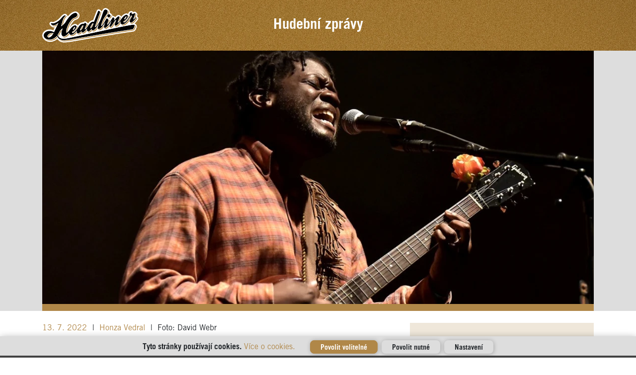

--- FILE ---
content_type: text/html; charset=utf-8
request_url: https://news.headliner.cz/novinky/kdyz-cernej-chlap-zari-v-bilem-svete-michael-kiwanuka-hypnotizoval?utm_source=www.seznam.cz&utm_medium=sekce-z-internetu
body_size: 7595
content:
<!DOCTYPE html>
<html lang="cs" dir="ltr" mozdisallowselectionprint moznomarginboxes>
<head>
    <meta charset="utf-8">
    <meta name="referrer" content="strict-origin">
    <meta name="viewport" content="width=device-width, initial-scale=1  maximum-scale=1, user-scalable=0">
    <meta name="facebook-domain-verification" content="1ttcops6em9dsmuxl9guodqt6b5elj">

    <meta name="robots" content="index, follow">
    <meta http-equiv="X-UA-Compatible" content="IE=edge,chrome=1">
    <meta name="google" content="notranslate">
    <meta property="rootFolder" content="/">
    <title>Úchvatný Michael Kiwanuka  zhypnotizoval vyprodaný sál za pomoci mořských panen | Headliner</title>
    <meta name="description" content="O dva roky později, do mnohem většího sálu než se původně plánovalo a jako daleko větší hvězda dorazil do Fora Karlín koncertovat Michael Kiwanuka. Pražské publikum uhranul psychedelickým soulem i tarantinovskými náladami.">
    <link rel="sitemap" href="/sitemap.xml" type="application/xml">
    <link rel="icon" type="image/png" href="/images/favicons/favicon-32x32.png" sizes="32x32">
    <link rel="icon" type="image/png" href="/images/favicons/favicon-16x16.png" sizes="16x16">
    <link rel="manifest" href="/manifest.json">
    <link rel="shortcut icon" href="/images/favicons/favicon.ico">
    <meta name="apple-itunes-app" content="app-id=826700701">
    <meta property="og:type" content="website">
    <meta property="og:title" content="Úchvatný Michael Kiwanuka  zhypnotizoval vyprodaný sál za pomoci mořských panen | Headliner">
    <meta property="og:description" content="O dva roky později, do mnohem většího sálu než se původně plánovalo a jako daleko větší hvězda dorazil do Fora Karlín koncertovat Michael Kiwanuka. Pražské publikum uhranul psychedelickým soulem i tarantinovskými náladami.">
    <meta property="og:image:type" content="image/jpeg">
    <meta property="og:image" content="https://news.headliner.cz/media/news/zl8khoh564-kopie-navrhu-fb-226-8-1200x630-67c760cdadc2e.jpg">
    <meta property="og:image:width" content="1200">
    <meta property="og:image:height" content="630">


        <link rel="stylesheet" href="/build/modern/front.3d809dbe.css">


    <!-- Matomo -->
    <script>
        var _paq = window._paq = window._paq || [];
        /* tracker methods like "setCustomDimension" should be called before "trackPageView" */
        _paq.push(['trackPageView']);
        _paq.push(['enableLinkTracking']);
        (function() {
            var u="//matomo.nativo.cz/";
            _paq.push(['setTrackerUrl', u+'matomo.php']);
            _paq.push(['setSiteId', '5']);
            var d=document, g=d.createElement('script'), s=d.getElementsByTagName('script')[0];
            g.async=true; g.src=u+'matomo.js'; s.parentNode.insertBefore(g,s);
        })();
    </script>
    <!-- End Matomo Code -->
    <script type="module" src="/build/modern/front.de50fa93.js" async></script>
    <script nomodule src="/build/legacy/front.c551bd5f.js" async></script>

    <script src="https://d13-a.sdn.cz/d_13/sl/embed/1/embed.min.js" defer></script>

	    <script async src="https://platform.twitter.com/widgets.js" charset="utf-8"></script>
    <script async src="https://www.instagram.com/embed.js"></script>
    <script type="application/ld+json">
       {
    "@context": "https://schema.org",
    "@type": "NewsArticle",
    "headline": "Úchvatný Michael Kiwanuka  zhypnotizoval vyprodaný sál za pomoci mořských panen",
    "image": "https://news.headliner.cz/media/news/zl8khoh564-kopie-navrhu-fb-226-8-1200x630-67c760cd19c49.png",
    "wordcount": 619,
    "publisher": {
        "@type": "Organization",
        "name": "Headliner s.r.o.",
        "logo": {
            "@type": "ImageObject",
            "url": "https://news.headliner.cz/img/logo-headliner.svg"
        }
    },
    "isFamilyFriendly": true,
    "url": "/novinky/kdyz-cernej-chlap-zari-v-bilem-svete-michael-kiwanuka-hypnotizoval",
    "mainEntityOfPage": {
        "@type": "WebPage",
        "@id": "/novinky/kdyz-cernej-chlap-zari-v-bilem-svete-michael-kiwanuka-hypnotizoval"
    },
    "datePublished": "2022-07-13T11:03:29+02:00",
    "dateCreated": "2022-07-13T10:52:37+02:00",
    "dateModified": "2025-12-09T07:25:26+01:00",
    "description": "O dva roky později, do mnohem většího sálu než se původně plánovalo a jako daleko větší hvězda dorazil do Fora Karlín koncertovat Michael Kiwanuka. Pražské publikum uhranul psychedelickým soulem i tarantinovskými náladami.",
    "articleBody": "<p>„Je mi jedno, kdo jsem. Jsem černej chlap v bílým světě. Je mi jedno, kdo jsi ty. Jsem černej chlap v bílým světě,“ zpívá Michael Kiwanuka v jednom ze svých hitů. Při koncertě v pražském Foru Karlín to byl v podstatě doslovný popis situace. </p>\n<p>Kiwanuka je britský rodák z dobré londýnské čtvrti Muswell Hill, jeho rodiče jsou ale z Ugandy, odkud uprchli před autokratickým běsněním řezníka z Kampaly Idiho Amina. Jeho psychedelicky rozmlženou hudbou se soulovými základy možná i proto prochází zvláštní a nekonečný smutek i naděje. Za svá tři alba získal nominace na Grammy, vyhrál cenu kritiků Mercury Prize. Jeho hudební svět je podmanivý a vypráví v něm silné rodinné i osobní příběhy, přesto jakoby v něm stále zůstával uzavřený sám do sebe.</p>\n<p><img src=\"/media/news/mxqa8yr5wh-m-kiwanuka-22-007-1-930x930-760731d6.jpeg\" alt=\"\" /></p>\n<p>Ta zvláštní hráz nezúčastněnosti, přes kterou se převaluje vřelost jeho hudby, se tyčila i na pražském koncertě. Přestože jej Kiwanuka odehrál takřka staticky, společně s kapelou ještě navíc schován v protisvětle střídmě ale působivé vymyšlené scény, emoce proudily oběma směry. Byl to ten typ koncertu, který vyžaduje trochu soustředění, aby se publikum napojilo na celek. Kiwanuka sice stál uprostřed pódia, ale jeho medově nakřáplý nosový hlas byl jen jedním z nástrojů, občas snad až trochu ztraceným v hypnotizujícím celku. </p>\n<p><img src=\"/media/news/4d6y98ey6q-m-kiwanuka-22-012-1-930x930-dec944e8.jpeg\" alt=\"\" /></p>\n<p>Vzhledem ke klidnému charakteru většiny jeho písní měl koncert až nebývalý rozjezd. Žádné postupné namotávání publika, ale rovnou singly One More Night a You Ain’t the Problem, které měly možná největší „odpich“ celého večera. V tom druhém se také naplno projevily jednoduše, ale originálně vymyšlené sbory, které spíš než křoví připomínají volání mořských panen. Zatímco sám Kiwanuka se svou hudbou plynul přirozeně a místy až překvapivě nevýrazně, právě jeho Sirény vytvářely ten zvláštní kontrast a zajímavost hudby, kterou tvoří. Naživo to bylo ještě výraznější než z nahrávek.</p>\n<p><img src=\"/media/news/bi83gps0o5-m-kiwanuka-22-021-1-930x930-c00ce502.jpeg\" alt=\"\" /></p>\n<p>Kiwanukovo propojování soulu s ozvuky a náladami soundtracků filmů Quentina Tarantina jinak především čerpá z minulosti. Jenže zbavené sebevědomí, svérázu a přirozeného „bavičství“ hvězd té éry. I pražský koncert tak připomínal spíš soulovou meditaci, ve které toho hodně zůstalo na působení hudby samotné. Jejím  vrcholem byla už v první polovině právě skladba Black Man In A White World v níž se do rituálního rytmu „černé“ kapely vytleskáváním spontánně připojil celý „bílý“ sál Fora Karlín. Mělo to v sobě podmanivost a magii okamžiku, která se v dalších částech koncertu přeci jen líně a nenápadně rozplývala. </p>\n<p>Kiwanukova hudba a přístup totiž svádí k intimitě, ale jeho hvězda na to září už příliš jasně. Kdyby se jeho koncert konal v před dvěma lety původně avizovaném Lucerna Music Baru, ta hráz nezúčastněnosti by se spíš protrhla úplně. A byl by to asi ještě větší a intenzivnější zážitek.</p>\n<h4>Michael Kiwanuka, support: Amelie Siba<br />12.7. Forum Karlín, Praha<br />Pořadatel: D Smack U</h4>\n<p><img src=\"/media/news/wszcax8okx-m-kiwanuka-22-011-1-930x930-fa43ae5d.jpeg\" alt=\"\" /></p>\n<p> </p>"
}

    </script>
    <script src="https://d.seznam.cz/recass/js/sznrecommend.min.js"></script>
    <link rel="preload" href="https://www.tiktok.com/embed.js" as="script">

        <link rel="stylesheet" href="/build/modern/ads.dee0f0a9.css">
        <script src="https://ssp.imedia.cz/static/js/ssp.js"></script>
        <script src="/build/modern/ads.8563aea3.js" async></script>
</head>
<body>

<noscript>
    Pro&nbsp;plnou funkčnost těchto stránek je&nbsp;nutné povolit JavaScript.
    Zde&nbsp;jsou <a href="https://www.enable-javascript.com/cz/" target="_blank">
        instrukce jak&nbsp;povolit JavaScript ve&nbsp;Vašem webovém prohlížeči
    </a>.
</noscript>

<script>
    if (document.documentElement.style.setProperty) {
        var vh = window.innerHeight * 0.01;
        document.documentElement.style.setProperty('--vh', vh+'px');
    }
    document.body.className += ' javascript';
</script>
<div id="ssp-zone-263059" class="ssp-zone ssp-zone-263059 ssp-zone-desktop mx-auto"></div>
<nav id="nav-main" class="sticky-top">
    <div class="bg-gold">
    <div class="bg-gold">
        <picture>
            
                <source srcset="/media/static/bg-gold-8-768x260-3748-67c6cfadf00c7.webp"  media="all and (max-width: 768px)" type="image/webp">
                <source srcset="/media/static/bg-gold-8-768x260-67c6cfae3dbca.jpg"  media="all and (max-width: 768px)" type="image/jpeg">

                <source srcset="/media/static/bg-gold-8-1920x260-3748-67c6cfaf56423.webp"  media="all and (max-width: 1920px)" type="image/webp">
                <source srcset="/media/static/bg-gold-8-1920x260-67c6cfaed1814.jpg"  media="all and (max-width: 1920px)" type="image/jpeg">

                <source srcset="/media/static/bg-gold-8-2560x260-3748-67c6cfaf25be0.webp"  media="all and (max-width: 2560px)" type="image/webp">
                <source srcset="/media/static/bg-gold-8-2560x260-67c6cfaf96dbf.jpg"  media="all and (max-width: 2560px)" type="image/jpeg">

                <source srcset="/media/static/bg-gold-8-3840x260-3748-67c6cfafe9659.webp"   type="image/webp">
                <source srcset="/media/static/bg-gold-8-3840x260-67c6cfb09430e.jpg"   type="image/jpeg">
            <img class="bg-gold-img" src="/media/static/bg-gold-8-1920x260-67c6cfb15b769.jpg" type="image/jpeg"  alt="Zlaté pozadí">
        </picture>
        <div class="container py-3">
            <div class="row align-items-center">
                <div class="col-auto col-lg-3">
                    <a href="/novinky">
                        <img src="/img/logo-headliner.svg" alt="Headliner" class="nav-logo" type="image/svg+xml">
                    </a>
                </div>
                <div class="col col-lg-6 flex-grow">
                    <h1 class="h4 h3-md text-center text-white m-0">
                       <span class="fs-md-2">Hudební zprávy</span>
                    </h1>
                </div>
            </div>
        </div>
    </div>
</nav>


<main>
    <div class="bg-light">
        <div class="container p-md">
            <div class="divider-bottom divider-lg">
                <picture>
                    <source srcset="/media/news/hjw8a526b9-kopie-navrhu-fb-227-8-1110x510-67c760cdd049d.webp" type="image/webp">
                    <img src="/media/news/hjw8a526b9-kopie-navrhu-fb-227-8-1110x510-67c760ce0b1ae.jpg" type="image/jpeg" alt="Obrázek k článku Úchvatný Michael Kiwanuka  zhypnotizoval vyprodaný sál za pomoci mořských panen"  class="img-fluid">
                </picture>
            </div>
        </div>
    </div>
    <div class="container mb-md-6">
        <div class="row mt-4">
            <div class="col">
                <article>
                        <header class="mb-3">
                            <div>
                                <time class="text-primary"
                                      datetime="2022-07-13">13. 7. 2022</time>
                                
                                <span class='delimiter'>|</span>
                                <a href="/news/author?author=honza-vedral&amp;type=article">
                                    Honza Vedral
                                </a>
                            <span class='delimiter'>|</span> Foto: David Webr
                            </div>
                            <h1 class="mt-3 mb-1 h2">Úchvatný Michael Kiwanuka  zhypnotizoval vyprodaný sál za pomoci mořských panen</h1>
                            <p class="text-primary lead font-weight-bold">O dva roky později, do mnohem většího sálu než se původně plánovalo a jako daleko větší hvězda dorazil do Fora Karlín koncertovat Michael Kiwanuka. Pražské publikum uhranul psychedelickým soulem i tarantinovskými náladami.</p>
                        </header>
                        <div id="ssp-zone-324586" class="ssp-zone ssp-zone-324586 ssp-zone-desktop mx-auto  not-empty:mb-3 not-empty:mt-3"></div>
                        <div id="ssp-zone-263074" class="ssp-zone ssp-zone-263074 ssp-zone-mobile mx-auto not-empty:mb-3"></div>
                        <div class="novelty-content">
                            <p>„Je mi jedno, kdo jsem. Jsem černej chlap v bílým světě. Je mi jedno, kdo jsi ty. Jsem černej chlap v bílým světě,“ zpívá Michael Kiwanuka v jednom ze svých hitů. Při koncertě v pražském Foru Karlín to byl v podstatě doslovný popis situace. </p>
<p>Kiwanuka je britský rodák z dobré londýnské čtvrti Muswell Hill, jeho rodiče jsou ale z Ugandy, odkud uprchli před autokratickým běsněním řezníka z Kampaly Idiho Amina. Jeho psychedelicky rozmlženou hudbou se soulovými základy možná i proto prochází zvláštní a nekonečný smutek i naděje. Za svá tři alba získal nominace na Grammy, vyhrál cenu kritiků Mercury Prize. Jeho hudební svět je podmanivý a vypráví v něm silné rodinné i osobní příběhy, přesto jakoby v něm stále zůstával uzavřený sám do sebe.</p>
<p><img src="/media/news/mxqa8yr5wh-m-kiwanuka-22-007-1-930x930-760731d6.jpeg" alt="" /></p>
<p>Ta zvláštní hráz nezúčastněnosti, přes kterou se převaluje vřelost jeho hudby, se tyčila i na pražském koncertě. Přestože jej Kiwanuka odehrál takřka staticky, společně s kapelou ještě navíc schován v protisvětle střídmě ale působivé vymyšlené scény, emoce proudily oběma směry. Byl to ten typ koncertu, který vyžaduje trochu soustředění, aby se publikum napojilo na celek. Kiwanuka sice stál uprostřed pódia, ale jeho medově nakřáplý nosový hlas byl jen jedním z nástrojů, občas snad až trochu ztraceným v hypnotizujícím celku. </p>
<p><img src="/media/news/4d6y98ey6q-m-kiwanuka-22-012-1-930x930-dec944e8.jpeg" alt="" /></p>
<p>Vzhledem ke klidnému charakteru většiny jeho písní měl koncert až nebývalý rozjezd. Žádné postupné namotávání publika, ale rovnou singly One More Night a You Ain’t the Problem, které měly možná největší „odpich“ celého večera. V tom druhém se také naplno projevily jednoduše, ale originálně vymyšlené sbory, které spíš než křoví připomínají volání mořských panen. Zatímco sám Kiwanuka se svou hudbou plynul přirozeně a místy až překvapivě nevýrazně, právě jeho Sirény vytvářely ten zvláštní kontrast a zajímavost hudby, kterou tvoří. Naživo to bylo ještě výraznější než z nahrávek.</p>
<p><img src="/media/news/bi83gps0o5-m-kiwanuka-22-021-1-930x930-c00ce502.jpeg" alt="" /></p>
<p>Kiwanukovo propojování soulu s ozvuky a náladami soundtracků filmů Quentina Tarantina jinak především čerpá z minulosti. Jenže zbavené sebevědomí, svérázu a přirozeného „bavičství“ hvězd té éry. I pražský koncert tak připomínal spíš soulovou meditaci, ve které toho hodně zůstalo na působení hudby samotné. Jejím  vrcholem byla už v první polovině právě skladba Black Man In A White World v níž se do rituálního rytmu „černé“ kapely vytleskáváním spontánně připojil celý „bílý“ sál Fora Karlín. Mělo to v sobě podmanivost a magii okamžiku, která se v dalších částech koncertu přeci jen líně a nenápadně rozplývala. </p>
<p>Kiwanukova hudba a přístup totiž svádí k intimitě, ale jeho hvězda na to září už příliš jasně. Kdyby se jeho koncert konal v před dvěma lety původně avizovaném Lucerna Music Baru, ta hráz nezúčastněnosti by se spíš protrhla úplně. A byl by to asi ještě větší a intenzivnější zážitek.</p>
<h4>Michael Kiwanuka, support: Amelie Siba<br />12.7. Forum Karlín, Praha<br />Pořadatel: D Smack U</h4>
<p><img src="/media/news/wszcax8okx-m-kiwanuka-22-011-1-930x930-fa43ae5d.jpeg" alt="" /></p>
<p> </p>
                        </div>
                </article>

                <div id="seznam-pop-up-ad-trigger"></div>
                <div id="seznam-pop-up-ad">
                    <div id="ssp-zone-263083" class="ssp-zone ssp-zone-263083 ssp-zone-mobile mx-auto"></div>
  
                </div>
                <div id="ssp-zone-263068" class="ssp-zone ssp-zone-263068 ssp-zone-desktop "></div>
                <div id="ssp-zone-263077" class="ssp-zone ssp-zone-263077 ssp-zone-mobile mx-auto not-empty:mb-3"></div>

                <div data-szn-recass-box='{"zone_id": 9879}'></div>

            </div>
            <div class="col-auto w-lg-400">
                <div id="ssp-zone-263062" class="ssp-zone ssp-zone-263062 ssp-zone-desktop mx-auto not-empty:mb-3"></div>
<aside class="bg-primary-light p-4 mx-n-gutters mx-md-0 sticky-bottom">
    <nav class="border-bottom-2 mb-4 pb-4 mt-1 ">
        <h1 class="text-primary h3 mb-3">Nejčtenější články</h1>
        <ul class="list-unstyled mb-n3">
            <li class="mb-3 position-relative">
                <h2 class="h4 row no-gutters text-primary:hover ">
                       <span class="col-auto pr-3">
                           <i class="icon text-primary icon-article"></i>
                       </span>
                    <span class="col">GLOSA: Dno v nedohlednu. Nohavica v nové „humorné“ písni brání Putina</span>
                    <a class="stretched-link" href="/novinky/glosa-dno-v-nedohlednu-nohavica-v-nove-pisni-brani-babise-i-putina"
                       title="GLOSA: Dno v nedohlednu. Nohavica v nové „humorné“ písni brání Putina"></a>
                </h2>
            </li>
            <li class="mb-3 position-relative">
                <h2 class="h4 row no-gutters text-primary:hover ">
                       <span class="col-auto pr-3">
                           <i class="icon text-primary icon-article"></i>
                       </span>
                    <span class="col">Jízda hanbaté Adély pokračuje. Po turné s Demi Lovato ji čekají slavné britské festivaly</span>
                    <a class="stretched-link" href="/novinky/jizda-hanbate-adely-pokracuje-po-turne-s-demi-lovato-ji-cekaji-prestizni-britske-festivaly"
                       title="Jízda hanbaté Adély pokračuje. Po turné s Demi Lovato ji čekají slavné britské festivaly"></a>
                </h2>
            </li>
            <li class="mb-3 position-relative">
                <h2 class="h4 row no-gutters text-primary:hover ">
                       <span class="col-auto pr-3">
                           <i class="icon text-primary icon-article"></i>
                       </span>
                    <span class="col">Roman Holý: Ctím dobro a Hochy od Bobří řeky. Nám teď ale nebudou vládnout Foglarovi kluci</span>
                    <a class="stretched-link" href="/novinky/roman-holy-mam-rad-jisty-druh-potrhlosti"
                       title="Roman Holý: Ctím dobro a Hochy od Bobří řeky. Nám teď ale nebudou vládnout Foglarovi kluci"></a>
                </h2>
            </li>
            <li class="mb-3 position-relative">
                <h2 class="h4 row no-gutters text-primary:hover ">
                       <span class="col-auto pr-3">
                           <i class="icon text-primary icon-article"></i>
                       </span>
                    <span class="col">Lenka Dusilová: Jako mámu mě občas mrazí, co všechno jsem v devadesátkách zažila</span>
                    <a class="stretched-link" href="/novinky/lenka-dusilova-reka-je-ted-cista"
                       title="Lenka Dusilová: Jako mámu mě občas mrazí, co všechno jsem v devadesátkách zažila"></a>
                </h2>
            </li>
            <li class="mb-3 position-relative">
                <h2 class="h4 row no-gutters text-primary:hover ">
                       <span class="col-auto pr-3">
                           <i class="icon text-primary icon-article"></i>
                       </span>
                    <span class="col">Peklo vánočních písní #3: Vrcholy s Helenou Vondráčkovou a Noidem plní „jediný přání“</span>
                    <a class="stretched-link" href="/novinky/peklo-vanocnich-pisni-3-vrcholy-s-helenou-vondrackovou-a-noidem-plni-jediny-prani"
                       title="Peklo vánočních písní #3: Vrcholy s Helenou Vondráčkovou a Noidem plní „jediný přání“"></a>
                </h2>
            </li>
        </ul>
    </nav>
    <nav class=" mt-1 ">
        <h1 class="text-primary h3 mb-3">Podcasty</h1>
        <ul class="list-unstyled mb-n3">
            <li class="mb-3 position-relative">
                <h2 class="h4 row no-gutters text-primary:hover ">
                       <span class="col-auto pr-3">
                           <i class="icon text-primary icon-podcast"></i>
                       </span>
                    <span class="col">NOTY VOLE: Slavík. Aneb falešný Gott a Drupi, slezly nám i chlupy</span>
                    <a class="stretched-link" href="/novinky/noty-vole-slavik-aneb-falesny-gott-a-drupi-slezly-nam-i-chlupy"
                       title="NOTY VOLE: Slavík. Aneb falešný Gott a Drupi, slezly nám i chlupy"></a>
                </h2>
            </li>
            <li class="mb-3 position-relative">
                <h2 class="h4 row no-gutters text-primary:hover ">
                       <span class="col-auto pr-3">
                           <i class="icon text-primary icon-podcast"></i>
                       </span>
                    <span class="col">Generační střet. Tajemství slávy na TikToku. A proč rádia bojkotují hip hop</span>
                    <a class="stretched-link" href="/novinky/generacni-stret-na-headliner-pude-jak-se-proslavickovat-na-tiktoku-a-proc-radia-bojkotuji-hip-hop"
                       title="Generační střet. Tajemství slávy na TikToku. A proč rádia bojkotují hip hop"></a>
                </h2>
            </li>
            <li class="mb-3 position-relative">
                <h2 class="h4 row no-gutters text-primary:hover ">
                       <span class="col-auto pr-3">
                           <i class="icon text-primary icon-podcast"></i>
                       </span>
                    <span class="col">NOTY VOLE: Pravda o konci J.A.R. aneb vítejte v šourkové zóně (69)</span>
                    <a class="stretched-link" href="/novinky/noty-vole-pravda-o-konci-j-a-r-aneb-vitejte-v-sourkove-zone-69"
                       title="NOTY VOLE: Pravda o konci J.A.R. aneb vítejte v šourkové zóně (69)"></a>
                </h2>
            </li>
            <li class="mb-3 position-relative">
                <h2 class="h4 row no-gutters text-primary:hover ">
                       <span class="col-auto pr-3">
                           <i class="icon text-primary icon-podcast"></i>
                       </span>
                    <span class="col">Petr Fiala: Letos mi zemřel mladší bratr. Ještě víc mě to ponouká dělat věci hned a v klidu</span>
                    <a class="stretched-link" href="/novinky/petr-fiala-letos-mi-zemrel-mladsi-bratr-jeste-vic-me-to-ponouka-delat-veci-hned-a-v-klidu"
                       title="Petr Fiala: Letos mi zemřel mladší bratr. Ještě víc mě to ponouká dělat věci hned a v klidu"></a>
                </h2>
            </li>
            <li class="mb-3 position-relative">
                <h2 class="h4 row no-gutters text-primary:hover ">
                       <span class="col-auto pr-3">
                           <i class="icon text-primary icon-podcast"></i>
                       </span>
                    <span class="col">SPECIÁL: Skinhead není rasista. Poslechněte si drsný příběh legendy Roy Ellise</span>
                    <a class="stretched-link" href="/novinky/special-skinhead-proti-rasismu-poslechnete-si-drsny-pribeh-legendy-roy-ellise"
                       title="SPECIÁL: Skinhead není rasista. Poslechněte si drsný příběh legendy Roy Ellise"></a>
                </h2>
            </li>
        </ul>
    </nav>
</aside>
                <div id="ssp-zone-263065" class="ssp-zone ssp-zone-263065 ssp-zone-desktop mx-auto not-empty:mt-3 sticky-under-menu" data-top="16"></div>
            </div>
        </div>
    </div>

</main>

<div id="ssp-zone-263071" class="ssp-zone ssp-zone-263071 ssp-zone-desktop mx-auto  not-empty:mb-3 not-empty:mt-3"></div>
<div id="ssp-zone-263080" class="ssp-zone ssp-zone-263080 ssp-zone-mobile mx-auto mw-100  not-empty:mb-3 not-empty:mt-3"></div>

<footer class="bg-gold">
        <picture>
            
                <source srcset="/media/static/bg-gold-8-768x260-3748-67c6cfadf00c7.webp"  media="all and (max-width: 768px)" type="image/webp">
                <source srcset="/media/static/bg-gold-8-768x260-67c6cfae3dbca.jpg"  media="all and (max-width: 768px)" type="image/jpeg">

                <source srcset="/media/static/bg-gold-8-1920x260-3748-67c6cfaf56423.webp"  media="all and (max-width: 1920px)" type="image/webp">
                <source srcset="/media/static/bg-gold-8-1920x260-67c6cfaed1814.jpg"  media="all and (max-width: 1920px)" type="image/jpeg">

                <source srcset="/media/static/bg-gold-8-2560x260-3748-67c6cfaf25be0.webp"  media="all and (max-width: 2560px)" type="image/webp">
                <source srcset="/media/static/bg-gold-8-2560x260-67c6cfaf96dbf.jpg"  media="all and (max-width: 2560px)" type="image/jpeg">

                <source srcset="/media/static/bg-gold-8-3840x260-3748-67c6cfafe9659.webp"   type="image/webp">
                <source srcset="/media/static/bg-gold-8-3840x260-67c6cfb09430e.jpg"   type="image/jpeg">
            <img class="bg-gold-img" src="/media/static/bg-gold-8-1920x260-67c6cfb15b769.jpg" type="image/jpeg"  alt="Zlaté pozadí">
        </picture>
    <div class="container py-4">
        <div class="row justify-content-center align-items-center">
<form action="/novinky/kdyz-cernej-chlap-zari-v-bilem-svete-michael-kiwanuka-hypnotizoval" method="post" id="frm-footerSearch-search">
    <div class="d-flex flex-nowrap align-items-center">
        <label for="frm-footerSearch-search-text" class="sr-only">Hledat...</label>
        <input type="text" name="text" maxlength="100" placeholder="Hledat..." id="frm-footerSearch-search-text" required data-nette-rules='[{"op":":filled","msg":"Zadejte hledaný výraz"},{"op":":minLength","msg":"Hledaný výraz musí mít aspoň 4 znaky","arg":4},{"op":":maxLength","msg":"Hledaný výraz je příliš dlouhý","arg":100}]'>
        <button type="submit" class="btn p-0 no-shadow" name="search" value="Hledat">
            <img src="/img/icon-search.svg" class="ml-2" alt="Hledat" height="25">
        </button>
    </div>
<input type="hidden" name="_do" value="footerSearch-search-submit"><!--[if IE]><input type=IEbug disabled style="display:none"><![endif]-->
</form>


        </div>
        <div class="row mt-3 justify-content-center align-items-center text-center" style="gap: 24px;">
            <a class="text-white" href="/osobni-udaje"><b>Osobní údaje</b></a>
            <a class="text-white" href="/content/advertising"><b>Inzerce</b></a>
            <a class="text-white" href="/content/contact"><b>Kontakt</b></a>
            <a href="#" id="open-cmp-btn" class="text-white"><b>Spravovat souhlas s nastavením osobních údajů</b></a>
        </div>
        <div class="row mt-3 justify-content-center align-items-center" style="gap: 24px;">
            <a  href="https://www.mkcr.cz/" target="_blank" rel="noopener" title="Ministerstvo kultury">
                <img src="/img/logo-ministerstvo-kultury.svg" alt="Ministerstvo kultury" height="40">
            </a>
            <a  href="https://www.osa.cz/" target="_blank" rel="noopener" title="Ochranný svaz autorský">
                <img src="/img/logo-osa-new.svg" alt="Osa" height="32">
            </a>
            <a  href="https://www.instagram.com/headliner_cz/?hl=cs" target="_blank" rel="noopener" title="Instagram">
                <img src="/img/logo-ig.svg" alt="Instagram" height="40">
            </a>
            <a href="https://cs-cz.facebook.com/headliner.cz" target="_blank" rel="noopener" title="Facebook" >
                <img src="/img/logo-fb.svg" alt="Facebook" height="40">
            </a>
            <a href="https://www.optio.cz" target="_blank" rel="noopener" >
                <img id="optio-icon" src="/img/logo-optio-img.png" alt="Optio CZ" height="40">&nbsp;
                <img src="/img/logo-optio-text.png" alt="Optio CZ" height="18">
            </a>
        </div>
    </div>
</footer>

<aside class="p-2 bg-light fixed-bottom  z-40 shadow" id="snippet-cookiesForm-bar-control">
	<div class="container">
        <form action="/novinky/kdyz-cernej-chlap-zari-v-bilem-svete-michael-kiwanuka-hypnotizoval" method="post" id="frm-cookiesForm-bar-form">
            <div class="row  align-items-center justify-content-center mb-n2">
                <div class="col-auto text-center  mb-2">
                    <b>Tyto stránky používají cookies.</b> <a href="/osobni-udaje" class="">Více o&nbsp;cookies.</a>
                </div>
                <div class="col-auto  mb-2">
                    <div class="row gutters-2 justify-content-center mb-n2">
                        <div class="col-auto mb-2">
                            <input type="submit" name="allow" value="Povolit volitelné" class="btn btn-sm btn-primary">
                        </div>
                        <div class="col-auto mb-2">
                            <input type="submit" name="cancel" value="Povolit nutné" class="btn btn-sm btn-grey">
                        </div>
                        <div class="col-auto mb-2" >
                            <a href="/osobni-udaje#settings" class="btn btn-sm">Nastavení</a>
                        </div>
                    </div>
                </div>
            </div>
        <input type="hidden" name="_do" value="cookiesForm-bar-form-submit"><!--[if IE]><input type=IEbug disabled style="display:none"><![endif]-->
</form>

    </div>
</aside>
	    <script>
        if(window.sznRecass){
            sznRecass.getRecommendationsByTags();
        }
    </script>
    <script async src="https://www.tiktok.com/embed.js"></script>

</body>
</html>


--- FILE ---
content_type: text/css
request_url: https://news.headliner.cz/build/modern/ads.dee0f0a9.css
body_size: 308
content:
@font-face{font-family:icon-font;src:url(/build/modern/icon-font.ttf?b57fb6e1026adfba289c34b85103f1fe) format("truetype"),url(/build/modern/icon-font.eot?b57fb6e1026adfba289c34b85103f1fe#iefix) format("embedded-opentype"),url(/build/modern/icon-font.woff?b57fb6e1026adfba289c34b85103f1fe) format("woff"),url(/build/modern/icon-font.svg?b57fb6e1026adfba289c34b85103f1fe#icon-font) format("svg")}#seznam-pop-up-ad{bottom:0;height:auto;left:0;padding:2px 0;position:fixed;transition:height .5s;width:100%;z-index:1031}#seznam-pop-up-ad,#seznam-pop-up-ad-close{background:rgba(0,0,0,.7);right:0;text-align:center}#seznam-pop-up-ad-close{color:#ccc;cursor:pointer;font-size:18px;height:52px;line-height:1;margin-top:-52px;padding:17px;position:absolute;top:0}.seznam-pop-up-ad-hide{display:none}.ssp-zone{overflow:hidden}@media(min-width:768px){.ssp-zone-mobile{display:none}}@media(max-width:767.98px){.ssp-zone-desktop{display:none}}

--- FILE ---
content_type: image/svg+xml
request_url: https://news.headliner.cz/img/logo-headliner.svg
body_size: 41131
content:
<?xml version="1.0" encoding="utf-8"?>
<!-- Generator: Adobe Illustrator 24.1.0, SVG Export Plug-In . SVG Version: 6.00 Build 0)  -->
<svg version="1.1" xmlns="http://www.w3.org/2000/svg" xmlns:xlink="http://www.w3.org/1999/xlink" x="0px" y="0px"
	 viewBox="0 0 3844 1384.24" style="enable-background:new 0 0 3844 1384.24;" xml:space="preserve">
<style type="text/css">
	.st0{fill:#FFFFFF;}
	.st1{fill:#B28948;}
</style>
<g id="Vrstva_2">
	<g>
		<path class="st0" d="M3617.11,146.89L3617.11,146.89c0.15,0.14,0.29,0.29,0.44,0.44C3617.4,147.18,3617.26,147.03,3617.11,146.89z
			"/>
		<path class="st0" d="M3840.54,408.96c-1.42-16.21-9.55-33.29-21.3-44.8l-27.7-28.25c-2.12-2.31-4.36-4.44-6.71-6.36
			c2.68-6.72,5.17-13.1,7.52-19.26c7.45-19.4,10.38-37.23,8.95-54.5c-0.01-0.14-0.02-0.28-0.04-0.42
			c-0.81-8.74-2.56-16.87-5.34-24.84c-4.15-12.11-10.92-22.77-19.69-30.98c-0.01-0.01-0.02-0.02-0.02-0.02
			c-0.34-0.34-0.69-0.67-1.04-1l-24.87-25.42c-2.08-2.32-4.32-4.5-6.67-6.51c-0.06-0.05-0.12-0.1-0.17-0.15
			c-0.26-0.22-0.51-0.43-0.81-0.67c-1.24-1.02-2.55-2.03-3.89-2.99c-0.01-0.01-0.1-0.07-0.11-0.08c-0.59-0.42-1.18-0.84-1.76-1.22
			c-0.66-0.44-1.33-0.87-2.04-1.31c-0.86-0.53-1.74-1.05-2.62-1.54c-0.55-0.31-1.1-0.62-1.66-0.91c-1.32-0.69-2.7-1.37-4.22-2.04
			c-0.36-0.16-0.73-0.32-1.18-0.51c-3.1-1.32-6.32-2.43-9.56-3.31c-0.22-0.06-0.46-0.12-0.72-0.19c-3.28-0.85-6.69-1.5-10.15-1.92
			l-0.69-0.08c-0.01,0-0.02,0-0.04,0l-0.09-0.01v0c-1.69-0.19-3.29-0.32-4.96-0.41c-5.53-0.28-11.39,0.01-17.45,0.85
			c-0.16,0.02-0.31,0.04-0.46,0.07c-1.92,0.29-3.87,0.64-5.79,1.04c-10.62,2.18-23.25,6.85-39.45,14.7l-17.54-17.85
			c-0.85-0.91-1.74-1.79-2.65-2.62c-0.06-0.05-0.11-0.1-0.17-0.15c-0.56-0.53-1.13-1.05-1.7-1.55c-0.37-0.33-0.74-0.66-1.08-0.94
			c-0.91-0.77-1.87-1.55-2.79-2.25c-0.33-0.25-0.66-0.5-0.96-0.72c-0.76-0.57-1.53-1.12-2.23-1.6c-0.31-0.22-0.62-0.43-0.9-0.61
			c-0.92-0.61-1.83-1.19-2.71-1.72c-0.39-0.23-0.77-0.46-1.08-0.64c-0.84-0.49-1.68-0.97-2.51-1.41
			c-11.24-6.07-23.58-9.49-36.71-10.16c-8.24-0.46-16.84,0.22-25.35,2.01c-43.19,8.83-75.63,36.59-93.88,80.3
			c-0.26,0.58-0.5,1.17-0.73,1.76c-0.56,1.43-1.1,2.84-1.61,4.24c-3.53,9.55-6.18,18.65-7.96,27.39c-0.61-0.45-1.21-0.88-1.8-1.29
			c-17.43-12.29-37.55-19.12-59.82-20.28c-3.07-0.17-6.22-0.23-9.4-0.17c-0.05,0-0.09,0-0.14,0c-0.15,0-0.29,0.01-0.44,0.01
			c-8.78,0.2-17.98,1.27-27.33,3.18c-44.5,9.08-89.65,36.87-138.04,84.96c-12.82,12.53-25.59,26.29-38.07,41.03
			c-1.67-2-3.45-3.95-5.33-5.84c-0.05-0.05-0.1-0.11-0.16-0.16l-29.6-30.16c-0.05-0.05-0.1-0.1-0.16-0.16
			c-0.29-0.29-0.57-0.57-0.87-0.85c-0.88-0.86-1.79-1.71-2.69-2.53c-0.57-0.52-1.16-1.03-1.75-1.54l-0.18-0.15
			c-0.52-0.45-1.05-0.89-1.58-1.33c-0.05-0.04-0.09-0.08-0.14-0.11c-0.65-0.53-1.3-1.06-1.97-1.58c-0.51-0.39-1.02-0.78-1.52-1.16
			c-2.53-1.89-5.19-3.7-8-5.43c-0.3-0.18-0.6-0.37-0.86-0.52c-0.88-0.53-1.77-1.05-2.71-1.58l-0.75-0.41
			c-4.07-2.25-8.33-4.28-12.76-6.06c-0.03-0.01-0.06-0.03-0.1-0.04c-4.28-1.72-8.69-3.19-13.11-4.37l-0.12-0.03
			c-0.03-0.01-0.07-0.02-0.1-0.03c-3.14-0.83-6.33-1.53-9.48-2.07c-0.22-0.04-0.44-0.08-0.66-0.11c-0.88-0.15-1.75-0.27-2.7-0.4
			c-0.53-0.07-1.05-0.14-1.48-0.19c-0.74-0.09-1.48-0.17-2.21-0.25c-0.04,0-0.09-0.01-0.13-0.01c-0.89-0.09-1.77-0.16-2.64-0.22
			c-0.38-0.03-0.75-0.06-1.12-0.08c-0.29-0.02-0.59-0.03-0.88-0.04c-1.21-0.05-2.41-0.07-3.58-0.07c-5.68,0-11.13,0.54-16.21,1.6
			c-9.24,1.9-18.63,5.36-27.9,10.29c-0.03,0.02-0.07,0.04-0.1,0.05c-8.85,4.74-17.61,10.76-26.75,18.39
			c-8.18,6.82-15.26,12.77-21.65,18.21c-4.29,3.65-8.17,6.98-11.85,10.17c-8.32,6.8-17.76,15.59-28.49,26.54l-5.87-5.98
			c-0.41-0.43-0.82-0.86-1.26-1.32c-5.98-6.17-12.47-11.84-18.78-16.4c-18.21-13.3-36.02-20.25-54.42-21.23
			c-1.47-0.08-2.96-0.12-4.43-0.12h-0.24c-6.8,0.02-13.45,0.89-19.89,2.61c-4.16-24.41-15.89-47.29-33.86-65.22l-29.64-30.25
			c-0.11-0.11-0.22-0.23-0.34-0.34c-0.41-0.41-0.84-0.82-1.31-1.27c-7.43-7.21-15.76-13.47-24.73-18.57c-0.1-0.06-0.2-0.12-0.3-0.17
			c-1.41-0.8-2.9-1.6-4.42-2.38v0l-0.7-0.36c-1.32-0.67-2.71-1.34-4.15-2c-0.42-0.19-0.83-0.38-1.27-0.57
			c-1.2-0.54-2.42-1.05-3.64-1.55c-0.04-0.02-0.09-0.04-0.13-0.05c-0.68-0.27-1.36-0.54-1.95-0.76c-1-0.39-2-0.76-3.08-1.15
			c-0.51-0.18-1.01-0.35-1.51-0.52c3.83-33.65-1.36-65.41-15.49-91.37c-4.98-9.2-11.06-17.67-18.1-25.2
			c-0.69-0.79-1.42-1.56-2.17-2.3l-28.25-28.76c-0.1-0.11-0.2-0.21-0.3-0.32c-1.66-1.76-3.48-3.56-5.53-5.47
			c-0.21-0.2-0.42-0.39-0.65-0.6c-1.69-1.55-3.45-3.08-5.15-4.47c-0.21-0.18-0.43-0.35-0.66-0.55c-3.9-3.15-8.07-6.13-12.43-8.85
			c-0.33-0.21-0.67-0.41-1-0.62l-0.09-0.05c-1.72-1.06-3.54-2.11-5.45-3.16l-0.13-0.07c-0.35-0.2-0.71-0.39-1.1-0.6
			c-4.19-2.24-8.63-4.32-13.2-6.18c-0.65-0.26-1.3-0.52-1.95-0.77l-0.22-0.09c-1.5-0.58-3.07-1.16-4.66-1.72l-0.33-0.11
			c-0.7-0.25-1.39-0.49-2.11-0.73c-1.78-0.59-3.61-1.16-5.62-1.75c-0.87-0.25-1.75-0.5-2.57-0.72c-1.85-0.51-3.6-0.96-5.37-1.38
			c-0.89-0.21-1.8-0.41-2.7-0.61l-0.18-0.04c-1.48-0.33-2.98-0.64-4.45-0.93l-0.24-0.05c-0.85-0.17-1.69-0.33-2.53-0.48
			c-2.6-0.47-4.82-0.83-6.96-1.13c-4.75-0.71-9.7-1.2-15.22-1.5c-3.23-0.17-6.45-0.24-9.6-0.21c-25.42,0.27-48.42,7.28-68.37,20.83
			c-18.49,12.56-34.3,30.53-48.36,54.96c-9.46,16.46-18.16,35.84-26.93,58.48c-1.28-1.49-2.62-2.97-4.03-4.44
			c-0.8-0.87-1.63-1.71-2.5-2.52l-28.08-28.7c-0.08-0.08-0.16-0.16-0.23-0.24c-1.11-1.12-2.29-2.26-3.7-3.58
			c-4.83-4.58-10.55-9.37-18.49-15.5c-0.04-0.03-0.08-0.06-0.12-0.09c-18.31-14.02-40.07-29.09-66.74-30.43v0
			c-1.28-0.07-2.58-0.1-3.83-0.11c-0.05,0-0.2,0-0.25,0c-6.58,0-13.15,0.85-19.6,2.54c-2.64,0.7-5.28,1.54-7.77,2.48
			c-13.37,5.02-24.8,13.34-34,24.77c-7.82,9.74-12.2,19.61-14.55,24.92c-0.1,0.23-0.2,0.46-0.3,0.69c-0.23,0.47-0.45,0.94-0.66,1.41
			c-2.2,4.92-4.73,10.74-7.5,17.31c-21.54,51.12-57.85,146.93-89.89,231.47c-19.09,50.42-36.36,95.9-49.4,129.31
			c-0.66-0.02-1.33-0.04-2.01-0.05c-11.05-0.17-22.44,0.93-33.79,3.27c-29.91,6.11-59.93,20.88-89.23,43.92
			c-15.21,11.97-30.47,26.36-45.36,42.8c-6.89,7.52-13.96,15.74-21.05,24.45c-2.72,3.36-5.46,6.8-8.2,10.32l-28.44-28.98
			c-0.29-0.29-0.58-0.59-0.88-0.88l-0.07-0.07c-0.54-0.55-1.09-1.09-1.64-1.64c-0.04-0.04-0.07-0.07-0.11-0.1
			c-0.53-0.52-1.07-1.04-1.54-1.48c-1.05-1-2.3-2.17-3.76-3.43c-5.19-4.61-10.42-8.68-15.47-12.62l-1.29-1.01
			c-0.11-0.09-0.23-0.18-0.34-0.27c-8.52-6.5-15.15-11.08-21.54-14.85c-7.55-4.45-14.71-7.7-21.94-9.97
			c-6.7-2.09-13.52-3.33-20.36-3.68c-1.03-0.05-2.06-0.08-3.12-0.1l-0.94-0.01c-7.19,0-14.38,0.97-21.37,2.89
			c-0.05,0.01-0.1,0.03-0.15,0.04c-20.05,5.58-33.47,17.29-42.57,29.18c-0.04,0-0.08,0-0.13,0c-15.44,0-32.17,1.83-49.74,5.43
			c-1.26,0.26-2.51,0.53-3.76,0.81l-0.84,0.19c-0.04,0.01-0.09,0.02-0.13,0.03c-19.23,4.33-37.09,10.68-53.11,18.87
			c-47.29,23.03-88.47,67.96-115.43,105.12l-11.73-11.97l0,0c-2.31-2.34-21.96-22.13-31.15-28.67c-0.77-0.55-1.56-1.07-2.37-1.57
			c-15.84-10.63-33.91-16.85-53.75-18.49c-1.33-0.11-2.66-0.2-4-0.27c-0.04,0-0.08,0-0.13-0.01c-11.84-0.57-24.34,0.46-37,3.03
			c-44,8.94-90.49,37.53-138.18,84.98c-13.64,13.4-30.62,33.08-44.19,49.39c20.98-49.79,42.49-91.28,66.25-128
			c43.72-67.59,80.25-113.26,111.7-139.61c24.58-20.6,42.03-26.4,64.12-33.74c23.08-7.6,51.81-17.06,84.52-43.31
			c27.37-21.91,47-49.72,56.76-80.41c10.14-31.87,9.26-65.3-2.56-96.71c-6.29-16.66-15.35-31.24-26.95-43.35
			c-0.45-0.49-0.91-0.97-1.38-1.44l-27.52-28.04c-0.54-0.59-1.1-1.17-1.67-1.74c-0.39-0.39-0.78-0.79-1.21-1.2
			c-0.8-0.8-1.59-1.6-2.38-2.34c-0.38-0.36-0.76-0.71-1.14-1.07l-0.21-0.2c-1.14-1.05-2.19-1.99-3.16-2.82l-0.1-0.09
			c-0.26-0.22-0.52-0.44-0.78-0.66c-18.38-15.49-40.75-25.1-66.38-28.53l-0.29-0.04c-0.04-0.01-0.07-0.01-0.11-0.01
			c-1.77-0.23-3.58-0.44-5.61-0.63l-0.72-0.07c-2.16-0.19-4.1-0.33-5.86-0.43c-0.29-0.02-0.59-0.03-0.88-0.04
			c-14.93-0.7-30.69,0.6-46.69,3.83c-0.06,0.01-0.11,0.02-0.17,0.03c-28,5.77-56.8,16.67-85.63,32.4
			c-16.04,8.77-32.34,19.18-48.42,30.93c-9.31,6.8-18.83,14.25-28.33,22.18c-33.46,27.98-67.89,62.91-102.38,103.86
			c-2.46,2.93-4.9,5.87-7.35,8.84c0.19-3.29,0.15-6.59-0.11-9.88c0-0.04-0.01-0.09-0.01-0.13c-0.77-9.29-4.29-27.18-19.12-42.53
			c-0.07-0.07-0.14-0.14-0.21-0.21l-29.7-30.31c-9.01-9.37-25.05-20.61-50.8-21.91c-5.39-0.32-11.1-0.18-17.09,0.4
			c-0.06,0.01-0.12,0.01-0.18,0.02c-5.12,0.52-10.56,1.38-16.17,2.55c-11.28,2.28-23.07,6.63-35.12,12.96
			c-31.98,16.89-68.58,49.48-111.84,99.6c-6.62,7.65-12.37,14.25-17.58,20.15c-70.18,79.57-122.87,125.31-232.45,170.03
			c-9.59,3.9-18.79,7.08-27.4,9.48c-14.3,4.01-26.94,5.77-37.65,5.23c-2.89-0.16-5.72-0.49-8.66-0.99
			c-0.06-0.01-0.12-0.02-0.18-0.03c-4.4-0.73-8.52-1.8-13.43-3.11c-3.74-1.02-7.74-2.09-11.97-2.98c-5.41-1.14-10.41-1.83-15.3-2.1
			c-0.08,0-0.15-0.01-0.23-0.01c-19.93-0.99-38.68,5.35-53.97,18.24c-0.05,0.05-0.11,0.09-0.16,0.14c-1.35,1.15-2.67,2.35-3.93,3.56
			c-14.8,14.28-23.11,33.13-23.41,53.14c-0.03,2.22,0.04,4.47,0.2,6.6c0.27,3.7,0.83,7.45,1.65,11.16c0.01,0.04,0.02,0.08,0.03,0.12
			c0.08,0.35,0.16,0.69,0.25,1.04c0.32,1.35,0.65,2.62,1.02,3.87c0.17,0.59,0.35,1.18,0.56,1.82c0.31,0.97,0.62,1.95,0.99,2.97
			c0.26,0.74,0.54,1.48,0.83,2.22l0.04,0.11c0.26,0.69,0.53,1.37,0.85,2.13c0.39,0.94,0.81,1.88,1.22,2.77l0.05,0.11
			c0.19,0.42,0.38,0.83,0.61,1.31c0.52,1.08,1.06,2.16,1.62,3.23l0.34,0.65c0.62,1.17,1.27,2.33,1.92,3.45
			c0.04,0.07,0.08,0.15,0.13,0.22c0.01,0.01,0.02,0.03,0.02,0.04c4.95,8.43,11.48,16.84,19.42,24.99c0.19,0.2,0.39,0.39,0.58,0.59
			c0.05,0.05,0.1,0.1,0.15,0.15c0.23,0.22,0.45,0.45,0.68,0.67L350,722.59c14.02,14.34,30.12,25.59,41.15,32.5
			c0.05,0.03,0.11,0.07,0.16,0.1c21.26,13.19,48.36,20.98,78.37,22.53c9,0.48,18.35,0.4,27.64-0.22
			c-17.23,36.23-37.71,79.35-53.3,112.29c-29.27-11.77-59.46-20.4-88.15-25.16c-0.21-0.04-0.43-0.08-0.65-0.11l-0.11-0.02
			c-0.09-0.02-0.19-0.03-0.28-0.05c-11.03-1.93-22.62-3.38-34.45-4.33c-0.08-0.01-0.17-0.01-0.25-0.02
			c-3.59-0.27-6.87-0.47-10.04-0.61c-7.1-0.38-14.31-0.58-21.45-0.58c-10.48,0-21.05,0.42-31.45,1.24
			c-18.37,1.48-36.22,4.22-53.08,8.15c-40.15,9.27-75.23,25.09-104.25,47.02c-1.97,1.49-3.94,3.03-5.81,4.54
			c-8.85,7.12-17.15,14.46-24.68,21.8c-29.24,28.53-48.48,58.35-58.81,91.16c-10.27,32.64-9.33,61.94-7.74,81.11
			c1.44,17.33,4.99,34.04,10.57,49.68l0.17,0.47c1.35,3.75,2.84,7.5,4.45,11.19l0.57,1.29c0.8,1.8,1.65,3.63,2.53,5.44l0.1,0.2
			c0.28,0.57,0.56,1.14,0.81,1.65c0.49,0.98,0.99,1.96,1.49,2.93c0.52,1,1.06,2,1.58,2.95c0.63,1.15,1.26,2.29,1.91,3.42
			c0.51,0.89,1.03,1.78,1.56,2.67l0.18,0.3c0.38,0.64,0.76,1.27,1.15,1.91c0.86,1.41,1.75,2.81,2.65,4.19
			c0.43,0.67,0.87,1.33,1.3,1.96c0.79,1.18,1.59,2.36,2.38,3.47c0.42,0.6,0.85,1.2,1.29,1.82c0.93,1.29,1.87,2.57,2.85,3.87
			c0.4,0.52,0.79,1.05,1.18,1.54c1.19,1.54,2.31,2.95,3.41,4.3c0.28,0.34,0.57,0.68,0.85,1.03l0.18,0.21
			c0.98,1.18,1.97,2.35,2.98,3.51l0.22,0.25c0.3,0.35,0.6,0.7,0.91,1.04c1.21,1.36,2.44,2.72,3.72,4.09c0.47,0.5,0.95,1,1.35,1.43
			c1.02,1.07,2.05,2.14,3.06,3.16l0.12,0.13c0.2,0.21,0.4,0.41,0.6,0.61c0.22,0.23,0.44,0.45,0.67,0.67l28.36,28.9
			c0.35,0.37,0.7,0.74,1.06,1.1c18.93,18.97,43.04,35.95,71.66,50.47c40.22,20.41,84.34,31.98,131.07,34.36
			c6.34,0.33,12.84,0.5,19.33,0.5c27.76,0,56.87-3.05,86.57-9.08c74.66-15.25,142.98-49.92,203.67-103.28
			c1.64,1.86,3.29,3.68,4.95,5.48c0.04,0.04,0.08,0.09,0.12,0.13c3.28,3.53,6.75,7.09,10.34,10.59l26.09,26.69
			c0.04,0.04,0.09,0.09,0.13,0.14c18.88,19.14,40.08,35.58,63.03,48.87c0.11,0.06,0.21,0.12,0.32,0.18c1.42,0.81,2.83,1.65,4.24,2.5
			l1.65,0.99c22.45,13.38,50.38,30.02,121.57,38.6c5.29,0.69,11.18,1.19,17.99,1.52c6.8,0.36,14.33,0.54,22.38,0.54
			c67.28,0,164.79-12.43,223.05-19.86l0.73-0.09c12.58-1.61,21.2-2.69,27.11-3.41c13.63-1.58,81.43-13.29,246.37-41.85
			c462.75-80.02,1425.61-246.52,2211.23-360.3c41.34-5.77,74-10.33,103.88-30.01c29.42-19.44,49.59-49.02,69.62-102.12
			c19.69-52.17,33.93-98.5,8.73-137.19c-2.91-4.48-6.29-8.66-10.06-12.42c-0.37-0.39-0.74-0.77-1.12-1.14l-27.31-27.8
			c-0.13-0.14-0.25-0.27-0.37-0.4c-1.06-1.18-2.19-2.31-3.37-3.36c-0.88-0.83-1.82-1.66-2.81-2.5c-0.52-0.44-1.05-0.88-1.58-1.3
			c-0.77-0.62-1.56-1.24-2.41-1.86c-0.67-0.5-1.35-0.99-2.06-1.49c-0.62-0.43-1.24-0.85-1.88-1.26l-0.11-0.07
			c-0.04-0.03-0.08-0.05-0.12-0.08l-0.14-0.09c-0.72-0.47-1.44-0.93-2.18-1.38c-0.53-0.32-1.08-0.64-1.67-0.97
			c-1.63-0.94-3.33-1.84-5.09-2.7c-0.55-0.27-1.1-0.54-1.7-0.82c-0.81-0.37-1.64-0.73-2.47-1.09l-0.12-0.05
			c-0.03-0.01-0.09-0.04-0.12-0.05c-0.65-0.28-1.31-0.55-1.92-0.79c-0.84-0.33-1.7-0.66-2.54-0.96c-0.43-0.16-0.86-0.31-1.29-0.46
			c45.24-37.65,88.25-87.31,128.22-148.09c0.04-0.06,0.08-0.12,0.12-0.18C3836.23,444.61,3842.14,426.84,3840.54,408.96z
			 M1459.45,217.8c-0.77-1.43-1.62-2.81-2.55-4.14C1457.82,214.98,1458.67,216.36,1459.45,217.8z M336.46,642.94L336.46,642.94
			L336.46,642.94L336.46,642.94z M80.99,1254.18c0.63,1.25,1.31,2.48,2.06,3.66C82.3,1256.65,81.62,1255.43,80.99,1254.18z"/>
	</g>
</g>
<g id="ikona">
	<g>
		<path class="st1" d="M3728.51,359.48c2.05-0.82,4.25-1.49,6.62-1.98C3732.75,357.96,3730.57,358.63,3728.51,359.48z"/>
		<path class="st1" d="M3675.79,416.17c11.62-14.23,27.61-33.81,31.66-39.1c5.05-6.61,10.93-13.05,19.45-16.91
			c4.18-11.62,8.22-22.65,12.11-33.15c4.73-11.55,9.04-22.39,13.15-33.16c5.09-13.25,7.12-24.87,6.23-35.51
			c-0.49-5.29-1.53-10.12-3.17-14.75c-1.99-5.87-5.06-10.7-9.1-14.23c-0.06-0.07-0.16-0.2-0.23-0.26c-0.13-0.07-0.19-0.19-0.33-0.26
			l-26.57-27.15c-0.06-0.06-0.16-0.15-0.23-0.22c2.67,3.13,4.79,6.94,6.26,11.39c1.63,4.63,2.71,9.47,3.17,14.75
			c0.91,10.64-1.11,22.19-6.2,35.51c-4.11,10.77-8.42,21.6-13.19,33.16c-13.64,36.94-29.11,80.61-47.32,133.35
			c-0.78,2.28-1.44,4.37-1.99,6.27c1.4-1.57,3.07-3.46,4.93-5.81C3667.18,426.68,3671.23,421.79,3675.79,416.17z"/>
		<path class="st1" d="M3797.66,411.8c-0.46-5.48-3.79-13.32-8.68-18.02c-0.13-0.13-0.2-0.19-0.26-0.26l-28.57-29.14
			c4.16,4.76,6.94,11.68,7.35,16.67c0.43,5.03-0.72,13.32-12.99,32.11c-45.82,69.58-95.13,123.11-146.7,159.27
			c-15.34,10.97-30.91,18.08-46.05,21.22c-7.57,1.5-14.75,2.15-21.47,1.76c-14.69-0.78-27.61-5.94-38.42-15.34
			c-2.11-1.84-4.08-3.73-5.9-5.67c0.2,0.21,0.38,0.43,0.58,0.64c0.1,0.07,0.23,0.19,0.33,0.33l29.28,29.83
			c0.1,0.13,0.23,0.19,0.33,0.32c1.73,1.83,3.59,3.59,5.55,5.29c10.8,9.47,23.73,14.55,38.41,15.34c6.72,0.39,13.93-0.19,21.44-1.7
			c15.24-3.2,30.71-10.31,46.12-21.28c51.5-36.16,100.91-89.68,146.67-159.27C3796.94,425.05,3798.12,416.89,3797.66,411.8z"/>
		<path class="st1" d="M3495.97,574.41c-0.66-0.71-1.32-1.42-1.94-2.14C3494.66,572.99,3495.3,573.7,3495.97,574.41z"/>
		<path class="st1" d="M3419.34,283.02c-0.02-0.02-0.04-0.04-0.05-0.05c0.03,0.03,0.06,0.06,0.09,0.1
			C3419.36,283.04,3419.34,283.03,3419.34,283.02z"/>
		<path class="st1" d="M2633.21,431.58c-0.1-0.13-0.23-0.2-0.29-0.32c-0.06-0.03-0.1-0.07-0.14-0.11c0.23,0.24,0.47,0.49,0.7,0.73
			C2633.39,431.76,2633.3,431.64,2633.21,431.58z"/>
		<path class="st1" d="M1029.24,1048.8c-52.9,54.11-102.25,86.16-146.7,95.3c-10.64,2.15-20.95,3-30.61,2.48
			c-25-1.24-46.67-11.49-64.42-30.22l29.57,30.15c0.06,0.07,0.13,0.2,0.26,0.26c0,0,0,0,0.06,0.07c0.07,0.07,0.13,0.13,0.2,0.19
			c0.03,0,0.06,0.07,0.06,0.07c17.75,18.73,39.43,28.91,64.39,30.22c9.69,0.52,20.01-0.33,30.65-2.48
			c44.45-9.14,93.8-41.19,146.73-95.3c7.43-7.63,14.83-15.64,22.16-23.85c-3.5-4.03-6.78-8.41-9.82-13.16
			c-5.81-8.94-9.24-18.8-11.29-28C1050.26,1026.48,1039.78,1037.9,1029.24,1048.8z"/>
		<path class="st1" d="M1360.15,953.77c-31.59,37.47-62.93,67.43-93.08,89.17c-30.78,22.19-61.32,36.42-90.86,42.43
			c-10.31,2.16-20.33,3.01-29.7,2.48c-7.96-0.39-15.67-1.76-22.81-4.05c-14.22-4.6-26.68-12.28-37.3-22.93
			c0.24,0.24,0.47,0.5,0.71,0.74c0.07,0.06,0.13,0.13,0.2,0.19l26.93,27.42c0.1,0.07,0.2,0.2,0.29,0.26
			c0.03,0.06,0.07,0.13,0.1,0.13c11.03,11.75,24.18,20.04,39.26,24.93c7.11,2.28,14.82,3.66,22.78,4.11
			c9.4,0.45,19.39-0.39,29.73-2.48c29.47-6.07,60.05-20.3,90.83-42.49c25.72-18.47,52.25-43.01,79.07-72.96
			c-8.11-10.02-12.83-22.55-14.09-37.48c-0.29-3.78-0.43-7.57-0.36-11.42C1361.26,952.46,1360.74,953.18,1360.15,953.77z"/>
		<path class="st1" d="M691.22,1161.01l0.13,0.13l0.13,0.2l4.37,3.91c-9.17-10.64-18.02-21.99-27.12-33.61
			c-4.54-5.87-9.17-11.82-13.93-17.69c13.71-18.86,26.76-38.97,39.03-59.86c18.21-31.07,34.63-63.84,48.83-97.52
			c5.47-6.97,11.4-14,17.68-20.97c1.06-4.11,2.2-8.15,3.4-12.06l0.07-0.13c4.8-14.95,9.14-27.94,13.32-40.53
			c3.53-10.71,6.95-20.89,10.51-32.05c-30.22,24.61-55.38,49.74-75.13,75c-14.23,33.62-30.61,66.45-48.82,97.45
			c-12.27,20.95-25.33,40.99-39.03,59.92c4.73,5.87,9.4,11.82,13.9,17.69C655.81,1122.95,672.1,1143.78,691.22,1161.01z"/>
		<path class="st1" d="M2251.39,855.86c-15.92-0.88-26.89-7.07-34.35-14.1l27.72,28.33l0.26,0.26c0.1,0.07,0.2,0.2,0.33,0.33
			c0.1,0.13,0.16,0.2,0.29,0.33c7.44,7.63,18.86,14.62,35.9,15.53c7.57,0.39,15.8-0.46,24.51-2.61
			c26.28-5.42,55.13-22.13,88.06-51.04c13.96-11.95,33.32-33.87,58.96-66.96c-0.48-1.96-0.93-4.04-1.36-6.28
			c-3.59-18.54,2.67-48.76,9.66-70.89c0.81-2.68,2.02-6.27,3.62-10.84c-12.37,16.78-23.76,32.38-34.56,47.52l-0.26,0.26
			c-29.27,38.38-50.98,63.45-66.25,76.44c-32.93,28.91-61.75,45.63-87.99,51.04C2267.19,855.34,2258.93,856.18,2251.39,855.86z"/>
		<path class="st1" d="M1796.11,928.05c0.07,0.07,0.13,0.13,0.23,0.19l26.6,27.09c0.07,0.13,0.16,0.2,0.26,0.26
			c0.1,0.13,0.19,0.26,0.33,0.39c7.64,8.29,17.49,14.43,29.24,18.14c5.74,1.76,11.68,2.87,17.69,3.13c6.4,0.39,13.05-0.13,19.78-1.5
			c29.64-6.07,64.88-32.31,100.78-74.87c0.07,0.13,0.2,0.19,0.29,0.26c0.1,0.13,0.16,0.26,0.26,0.39c0.13,0.07,0.19,0.13,0.29,0.26
			c0.13,0.13,0.19,0.19,0.33,0.32c0.06,0.07,0.19,0.2,0.26,0.26l16.45,16.78c0.13,0.07,0.2,0.2,0.33,0.33
			c9.04,9.33,21.21,15.6,38.18,16.51c4.15,0.26,8.49,0.13,13.25-0.33c39.95-3.39,100.07-49.15,142.95-108.62
			c0.45-0.58,0.93-1.28,1.41-1.93c-3.65-7.61-5.14-14.7-5.46-18.37c-1.24-15.41,2.22-36.94,10.61-64.95
			c-15.11,23.31-28.36,43.02-36.72,54.51c-42.88,59.53-103,105.22-142.95,108.61c-4.77,0.46-9.14,0.52-13.25,0.33
			c-28.53-1.5-43.41-18.08-52.94-39.29c-37.11,44.97-73.7,72.78-104.24,79.04c-6.73,1.37-13.38,1.9-19.78,1.57
			c-6-0.33-11.94-1.43-17.65-3.27c-10.61-3.3-19.64-8.6-26.92-15.67C1795.86,927.78,1795.98,927.92,1796.11,928.05z"/>
		<path class="st1" d="M1425.36,1024.78c-12.92-0.72-24.77-4.5-35.12-11.42c-3.61-2.41-6.85-5.1-9.77-8.03
			c0.02,0.02,0.04,0.04,0.05,0.07l28.13,28.65c0.07,0.07,0.2,0.19,0.26,0.26c0.06,0.13,0.2,0.19,0.33,0.33
			c3.26,3.52,6.98,6.65,11.19,9.46c10.31,6.92,22.16,10.77,35.09,11.42c7.44,0.39,15.38-0.26,23.57-1.96
			c21.08-4.24,41.87-14.36,61.81-30.09c11.75-9.27,25.26-21.54,40.4-36.68c0.07,0.07,0.13,0.13,0.2,0.19l18.21,18.6
			c4.24,4.44,9.04,7.44,13.35,9.33c7.9,3.59,16.28,5.62,24.9,6.07c6.27,0.33,12.79-0.2,19.32-1.5c18.6-3.79,37.4-13.51,55.84-29.11
			l0.1-0.07c10.58-9.01,30.22-29.24,55.29-56.92c5.29-5.87,11.03-12.27,16.87-18.93c0.01,0.02,0.02,0.03,0.03,0.05
			c-5.97-10.03-9.64-22.13-10.77-36.01v-0.26c-0.39-5.74-0.49-11.23-0.29-16.52c-11.91,13.77-24.84,28.59-36,40.93
			c-25.07,27.68-44.75,47.85-55.29,56.92l-0.13,0.13c-18.41,15.47-37.21,25.26-55.81,29.04c-6.53,1.31-13.06,1.83-19.32,1.5
			c-8.62-0.46-17.04-2.48-24.94-6.07c-9.79-4.44-21.8-14.03-25.39-34.6c-17.69,18.15-33.42,32.57-46.77,43.15
			c-19.94,15.73-40.7,25.85-61.78,30.09C1440.7,1024.53,1432.8,1025.18,1425.36,1024.78z"/>
		<path class="st1" d="M2688.4,674.33c5.81-13.51,14.3-33.36,24.05-56.86c-28.95,41.65-60.09,84.01-81.85,106.59
			c-48.01,50-84.11,76.96-110.38,82.31c-6.23,1.31-12.3,1.76-17.88,1.5c-12.47-0.65-23.5-5.35-32.74-13.84
			c-1.17-1.09-2.25-2.16-3.28-3.22c0.07,0.09,0.14,0.17,0.21,0.22l29.57,30.16c1.11,1.17,2.38,2.35,3.68,3.65
			c9.24,8.49,20.27,13.12,32.74,13.78c5.55,0.32,11.59-0.2,17.89-1.5c26.24-5.35,62.33-32.31,110.38-82.37
			c3.33-3.46,6.85-7.38,10.61-11.68c0.06,0.22,0.13,0.42,0.19,0.63c-0.81-2.96-1.41-6.27-1.72-9.97
			c-1.05-11.62,3.13-22.58,10.7-40.86C2682.07,689.21,2684.71,682.95,2688.4,674.33z"/>
		<path class="st1" d="M441.81,702.99c-22.88-1.17-42.95-6.79-57.96-16.12c-7.48-4.66-19.93-13.1-30.83-23.71l27.76,28.35
			c11.42,11.68,25.2,21.08,33.22,26.11c15.05,9.33,35.12,14.95,57.96,16.12c15.7,0.85,32.31-0.46,48.11-3.59
			c16.61-3.46,34.36-9.2,56.98-20.76l34.27-70.89c-58.29,41.25-91.68,54.76-121.41,60.83C474.12,702.53,457.48,703.83,441.81,702.99
			z"/>
		<path class="st1" d="M581.24,1136.4c-64.3,70.1-139.03,114.23-222.39,131.2c-33.12,6.79-65.08,9.4-95.04,7.83
			c-40.8-2.09-79.11-12.14-113.84-29.7c-24.41-12.42-44.46-26.44-60.26-42.17c0.08,0.09,0.15,0.15,0.21,0.2l29.01,29.57
			c0.1,0.07,0.23,0.13,0.29,0.26c0.07,0.13,0.2,0.19,0.26,0.33c15.89,15.93,36.1,30.02,60.67,42.49
			c34.73,17.62,73.01,27.68,113.84,29.76c29.93,1.57,61.91-1.04,95.04-7.77c80.87-16.51,153.68-58.55,216.67-125.12
			c-8.27-11.74-15.69-23.25-22.64-34.08C582.45,1138.23,581.83,1137.32,581.24,1136.4z"/>
		<path class="st1" d="M3723.74,696.13c-0.1-0.13-0.19-0.26-0.29-0.33l-28.25-28.76c1.22,1.36,2.35,2.8,3.35,4.35
			c12.96,19.78,5.45,49.94-12.86,98.56c-16.71,44.45-31.59,67.23-53.03,81.33c-21.74,14.36-48.76,18.15-86.19,23.37
			c-785.6,113.77-1749.43,280.41-2212.58,360.5c-144.35,25-231.49,40.08-244.02,41.51c-6.5,0.72-15.8,1.89-27.58,3.39
			c-61.39,7.9-175.75,22.52-238.48,19.19c-5.42-0.26-10.41-0.65-14.85-1.24c-62.47-7.57-85.08-21.08-105.06-33.03
			c-2.15-1.24-4.31-2.54-6.49-3.78c-18.13-10.44-34.97-23.27-50.22-38.13l26.43,27.04c16.22,16.45,34.33,30.48,53.95,41.84
			c2.19,1.24,4.34,2.55,6.53,3.85c19.94,11.88,42.59,25.46,105.06,32.96c4.44,0.59,9.4,0.98,14.82,1.24
			c62.76,3.33,177.09-11.29,238.51-19.12c11.78-1.5,21.08-2.68,27.54-3.46c12.57-1.43,99.67-16.52,244.06-41.52
			c463.15-80.09,1426.95-246.73,2212.55-360.5c37.44-5.22,64.46-9.01,86.16-23.3c21.44-14.17,36.32-37.01,53.07-81.4
			c18.38-48.69,25.81-78.72,12.89-98.56C3727.29,699.92,3725.6,697.89,3723.74,696.13z"/>
		<path class="st1" d="M3595.12,228.71c7.2-0.88,17.82-3.77,32.69-11.17c-1.1,0.54-2.18,1.07-3.25,1.58
			c-2.09-5.35-4.96-9.4-8.03-12.33c-0.1-0.13-0.2-0.2-0.33-0.39l-29.24-29.76c-0.13-0.13-0.2-0.26-0.33-0.33c0,0,0,0,0,0
			c5.19,5.15,9.79,13.24,10.9,25.91C3598.18,210.3,3597.4,219.18,3595.12,228.71z"/>
		<path class="st1" d="M3163.27,668.33c0.13,0.13,0.2,0.26,0.33,0.32c0.13,0.06,0.23,0.26,0.29,0.33
			c11.13,12.14,25.13,20.82,42.4,26.37c7.24,2.29,14.92,3.72,22.94,4.11c9.3,0.52,19.29-0.32,29.64-2.48
			c57.54-11.75,138.6-69.84,184.49-132.25c11.84-16.11,24.73-34.45,38.07-53.82c7.27-34.03,29.52-80.04,67.54-139.84
			c20.63-32.11,22.88-46.54,22.39-52.28c0-0.59-0.13-0.98-0.13-1.11c-0.33-0.2-1.63-0.85-5.03-1.04c-2.61-0.13-5.78,0.06-9.4,0.59
			c-40.14,65.41-99.18,156.33-143.6,216.77c-45.89,62.4-126.93,120.5-184.53,132.25c-10.31,2.15-20.27,3-29.64,2.48
			c-8.03-0.39-15.7-1.83-22.91-4.11c-15.72-5.05-28.75-12.73-39.37-23.26c0.3,0.29,0.59,0.59,0.89,0.87L3163.27,668.33z"/>
		<path class="st1" d="M2923.19,717.41c-13.56-0.74-24.56-5.43-32.4-13.59c0.42,0.44,0.83,0.9,1.27,1.32l28.23,28.72
			c0.07,0.06,0.13,0.13,0.2,0.26c7.86,8.42,19.02,13.32,32.93,14.03c7.28,0.39,15.54-0.39,24.54-2.22
			c15.54-3.13,30.32-9.2,43.83-17.82c13.34-8.62,36.39-31.07,70.4-68.6c8.48-9.34,19.58-22,30.94-35.25c0.13,0.2,0.3,0.46,0.46,0.72
			c3.82,6,8.12,11.38,12.95,16.14c-4.81-4.8-9.12-10.2-12.95-16.2c-11.32-17.3-13.9-32.18-14.36-50.52
			c-16.48,19.52-34.66,40.6-47.22,54.37c-33.97,37.53-57.02,59.99-70.4,68.6c-13.51,8.62-28.26,14.69-43.8,17.82
			C2938.79,717.08,2930.5,717.74,2923.19,717.41z"/>
		<path class="st1" d="M2715.46,767.28c-4.86,0.98-9.5,1.37-13.67,1.17c-5.17-0.27-14.56-1.92-21.86-9.48
			c0.06,0.07,0.13,0.14,0.19,0.21c0.07,0.07,0.2,0.2,0.26,0.26l29.31,29.83c0.06,0.13,0.19,0.2,0.26,0.33
			c7.34,7.64,16.81,9.27,22.06,9.59c4.18,0.2,8.75-0.19,13.64-1.17c16.58-3.39,34.14-14.03,53.72-32.51
			c18.67-17.56,31.14-34.79,45.17-56.85l0.13-0.26l0.23-0.32c7.31-13.05,19.03-31.66,34.92-55.62c-0.41,2.42-0.73,4.65-0.99,6.75
			c2.88-23.25,14.48-65.35,48.09-147.09c-8.13,10.31-25.16,32.83-51.63,71.61c-29.37,42.89-49.74,74.35-60.57,93.6l-0.19,0.33
			l-0.16,0.26c-14,22.06-26.47,39.29-45.14,56.85C2749.63,753.24,2732.04,763.89,2715.46,767.28z"/>
		<path class="st1" d="M2901,444.11c31.2-36.36,54.57-60.7,71.15-74.15c3.79-3.3,7.77-6.72,12-10.33
			c-4.24,3.61-8.23,7.03-12.03,10.33c-13.74,11.16-32.15,29.77-55.84,56.59c-2.78-3.66-5.68-6.99-8.62-9.99l-28.62-29.13
			C2892.33,401.57,2905.17,422.49,2901,444.11z"/>
		<path class="st1" d="M2633.34,618.72c0.43-0.59,1.93-2.48,4.28-5.55c15.67-20.11,29.88-38.68,42.63-55.7
			c9.33-31.84,10.05-44.63,9.46-51.68c-1.04-11.75-13.58-30.35-27.19-44.39c-0.16-0.07-0.23-0.2-0.36-0.32l-28.48-29
			c13.11,13.79,24.86,31.58,25.8,42.97c0.85,9.86-0.85,30.94-25.33,100.06c-12.53,35.64-18.21,56.26-20.63,68.28
			C2618.1,638.23,2624.5,630.53,2633.34,618.72z"/>
		<path class="st1" d="M2604.35,364.96c0.01,0.01,0.03,0.03,0.04,0.04c0.1,0.06,0.17,0.19,0.26,0.32l29.63,30.09
			c13.35,13.45,31.72,22.13,52.22,23.24c43.54,2.28,80.81-30.68,83.03-73.56c1.24-22.78-7.74-43.8-22.94-58.88l-29.79-30.41
			c14.98,15.03,23.78,35.94,22.58,58.54c-2.22,42.82-39.49,75.85-83.06,73.56C2635.93,386.84,2617.72,378.22,2604.35,364.96z"/>
		<path class="st1" d="M3268.49,563.82c2.22,0.07,4.77-0.13,7.64-0.65l0.16-0.06c12.31-2.03,28.46-11.03,48.07-26.7
			c17.75-14.95,31.6-30.68,47.58-48.83l1.83-2.09c16.19-18.34,63.38-86.42,74.48-103.78c9.05-14.44,17.42-28.6,25.11-42.43
			c-1.94,3.48-3.92,6.98-5.95,10.51c-1.86-13.64-7.93-25.85-18.24-36.36l-0.26-0.26l-28.71-29.23
			c10.37,11.05,16.24,23.88,17.42,38.3c2.28,27.61-11.55,61.23-42.3,102.68c-38.77,52.09-85.41,93.21-138.71,122.39
			C3257.98,563.23,3264.7,563.63,3268.49,563.82z"/>
		<path class="st1" d="M3075.67,527.92c0.33-0.39,0.85-1.04,1.79-2.15c9.36-11.45,17.18-21.2,23.72-29.51
			c0.61-1.55,1.25-3.15,1.9-4.76c28.59-69.38,31.33-89.56,30.48-99.35l-0.03-0.33l-0.03-0.33c-1.14-8.29-5.39-15.4-11.26-21.28
			c-0.09-0.07-0.19-0.13-0.26-0.26l-29.6-30.15c-0.07-0.07-0.14-0.13-0.21-0.2c5.84,5.81,10.05,12.9,11.18,21.15v0.32l0.07,0.33
			c0.85,9.79-1.83,29.96-30.48,99.35c-27.74,67.23-37.01,95.95-39.95,108.16C3044.11,562.78,3060.07,545.54,3075.67,527.92z"/>
		<path class="st1" d="M2186.57,677.04c-0.35,0.48-0.69,0.93-1.04,1.4c0,0,0,0,0,0C2185.87,677.98,2186.22,677.51,2186.57,677.04z"
			/>
		<path class="st1" d="M2136.58,739.8c6.62-6.59,18.08-19.52,28.49-33.81c2.64-3.72,5.97-8.1,9.79-13.19
			c3.3-4.42,6.9-9.25,10.67-14.36c23.7-66.91,55.88-156.53,67.95-189.62c15.73-43.21,33.29-90.14,48.79-131.65
			c41.16-110.25,55.61-149.67,56.23-158.75c1.04-14.82-2.09-23.76-12.11-34.07c-0.1-0.07-0.23-0.2-0.29-0.33
			c-0.13-0.06-0.26-0.19-0.33-0.26l-29.24-29.89c-0.84-0.84-1.74-1.7-2.67-2.57c11.87,11.28,15.6,20.46,14.48,36.38
			c-0.59,9.07-15.08,48.43-56.26,158.75c-15.47,41.45-33,88.45-48.76,131.66c-19.12,52.41-88.61,246.34-95.04,267.69l-0.07,0.46
			c-2.68,8.81-5.42,17.95-5.55,21.67h0.2C2125.87,748.09,2131.88,744.57,2136.58,739.8z"/>
		<path class="st1" d="M1415.3,772.24c-1.27-15.01-7.51-28.33-18.6-39.62c-0.13-0.13-0.2-0.2-0.33-0.33
			c-0.07-0.07-0.13-0.19-0.26-0.26l-29.31-29.9c-3.65-3.78-7.9-7.38-12.66-10.77v0.06c18.9,13.32,29.31,30.16,31.01,50.07
			c2.28,27.54-11.55,61.1-42.3,102.61c-38.77,52.09-85.38,93.21-138.71,122.39c1.37,15.93,8.09,16.32,11.94,16.45
			c2.19,0.13,4.77,0,7.57-0.52l0.16-0.07c12.37-2.09,28.49-11.09,48.01-26.7c16.81-14.2,91.61-92.05,143.11-168.02
			C1415.56,782.29,1415.7,777.14,1415.3,772.24z"/>
		<path class="st1" d="M968.08,963.62c0.29,3,0.62,4.63,0.88,5.48c0.26,0.07,0.55,0.13,0.98,0.19c5.29,0.26,26.24-6.53,46.41-24.94
			c-5.68,5.16-11.36,9.4-16.84,12.86c3.98-35.18,15.34-85.38,38.48-145.49l0.06-0.06c28.95-77.61,58.06-137.92,91.55-189.69
			c102.97-159.2,151.56-175.26,198.5-190.86c22-7.24,44.65-14.82,71.08-36.03c42.23-33.81,57.86-83.03,40.83-128.33
			c-4.31-11.42-10.41-21.21-18.15-29.18c-0.1-0.13-0.23-0.2-0.29-0.33c-0.13-0.07-0.19-0.2-0.32-0.33l-27.74-28.26
			c-0.13-0.13-0.2-0.2-0.33-0.32c-0.09-0.12-0.18-0.19-0.27-0.25c7.15,7.74,12.86,17.08,16.92,27.93
			c17.04,45.37,1.44,94.52-40.76,128.33c-26.5,21.21-49.15,28.72-71.12,36.03c-46.93,15.6-95.49,31.66-198.5,190.86
			c-33.49,51.83-62.6,112.08-91.55,189.68l-0.1,0.07C974.51,867.48,965.63,933.47,968.08,963.62z"/>
		<path class="st1" d="M1733.87,818.39c5.35-5.68,14.88-16.52,16.22-18.08c1.18-1.43,8.68-10.71,16.19-20.04
			c4.11-5.09,8.22-10.11,11.29-13.9c1.5-1.96,2.81-3.52,3.72-4.63c0.39-0.52,0.79-1.05,1.21-1.43c0.93-1.28,1.89-2.61,2.88-3.99
			c10.05-24.34,17.91-43.6,23.95-58.74c4.08-9.01,5.84-14.82,5.71-24.67v-0.46l-0.07-0.46c-0.85-9.6-5.16-17.43-11.39-24.48
			c-0.88-1.04-1.86-2.03-2.84-3.07c-0.1-0.13-0.2-0.19-0.33-0.33l-28.95-29.5c-0.26-0.27-0.54-0.53-0.8-0.8
			c7.68,7.81,13.22,16.46,14.15,27.43v0.46l0.07,0.46c0.13,9.86-1.7,15.6-5.74,24.67c-10.77,27.02-27.35,67.23-52.12,126.43
			c-7.6,17.69-11.19,32.12-10.8,42.89C1722.16,830.86,1730.51,821.98,1733.87,818.39z"/>
		<polygon class="st1" points="2224.17,622.37 2224.07,622.57 2224.17,622.44 2224.31,622.24 		"/>
		<path class="st1" d="M2415.3,645.22l13.22-19.71c10.87-31.33,24.28-66.58,39.72-101.83c28.26-64.43,76.96-134.2,116.58-190.73
			c-2.66-8.47-3.88-17.54-3.39-26.89c1.95-37.14,30.23-66.84,66.15-72.59c-0.31,0.05-0.63,0.08-0.94,0.13
			c12.47-32.77,18.02-75.46,0-108.55c-3.42-6.33-7.57-12.01-12.4-17.03c-0.07-0.13-0.2-0.2-0.26-0.33c-0.13-0.13-0.23-0.2-0.33-0.33
			l-28.98-29.5c-0.1-0.13-0.2-0.19-0.29-0.33c-1.15-1.22-2.36-2.39-3.59-3.54c6.25,5.83,11.5,12.6,15.7,20.32
			c20.17,36.95,10.77,86.16-4.7,119.78c-8.91,19.38-29.5,48.69-55.55,85.83c-39.85,56.85-89.49,127.67-118.14,193.02
			c-41.65,94.97-68.34,190.14-71.05,208.03c0.2-0.07,0.39-0.13,0.62-0.26C2374.01,696.72,2398.58,669.57,2415.3,645.22z"/>
		<path class="st1" d="M896.18,445.68c28.13-38.77,50.33-66.9,65.86-83.55l0.65-0.72l0.52-0.72c6.53-9.47,9.4-18.02,8.75-26.18
			c-0.26-3.13-1.5-10.31-7.18-16.19l-29.76-30.38c5.36,5.8,6.53,12.77,6.78,15.82c0.65,8.16-2.22,16.71-8.75,26.18l-0.52,0.72
			l-0.65,0.72c-15.6,16.64-37.76,44.78-65.9,83.55c-17.33,31.72-43.31,110.9-77.12,235.31l-12.66,49.35
			c21.1-16.38,42.7-34.67,48.6-39.7C855.85,547.56,879.8,475.57,896.18,445.68z"/>
		<path class="st1" d="M826.14,658.76C826.42,658.51,826.43,658.5,826.14,658.76L826.14,658.76z"/>
		<path class="st1" d="M826.14,658.76c-0.25,0.21-0.69,0.59-1.33,1.13c0,0,0,0.01,0,0.01C825.48,659.33,825.9,658.96,826.14,658.76z
			"/>
		<path class="st1" d="M3693.88,665.65c-0.07-0.07-0.15-0.13-0.22-0.2c0.14,0.14,0.27,0.29,0.41,0.43
			C3694.01,665.78,3693.97,665.7,3693.88,665.65z"/>
		<path class="st1" d="M2678.29,757.13c0.53,0.65,1.07,1.27,1.62,1.84C2679.36,758.4,2678.82,757.78,2678.29,757.13z"/>
		<path class="st1" d="M2878.37,663.56c0.11-1.3,0.25-2.67,0.43-4.12C2878.62,660.88,2878.48,662.26,2878.37,663.56z"/>
		<path class="st1" d="M1379.78,1004.64c-0.09-0.09-0.18-0.18-0.27-0.27c0.03,0.05,0.06,0.09,0.09,0.12
			C1379.66,1004.55,1379.72,1004.59,1379.78,1004.64z"/>
		<path class="st1" d="M2215.81,840.56c-0.04-0.04-0.08-0.08-0.12-0.12c0.02,0.02,0.05,0.05,0.07,0.07
			C2215.77,840.53,2215.79,840.54,2215.81,840.56z"/>
		<path class="st1" d="M1392,207.1c-0.27-0.28-0.56-0.54-0.83-0.82c0.31,0.31,0.62,0.62,0.92,0.94
			C1392.06,207.18,1392.03,207.15,1392,207.1z"/>
		<path class="st1" d="M1392.59,207.69c-0.07-0.05-0.15-0.13-0.24-0.2c0.17,0.18,0.34,0.37,0.51,0.55
			C1392.76,207.92,1392.68,207.81,1392.59,207.69z"/>
		<path class="st1" d="M3330.17,394.24c15.83-23.7,20.69-32.9,20.27-45.17c-8.55,8.16-25.81,30.48-39.42,51.44
			c-11.33,17.1-16.22,28.52-18.31,35.57C3301.97,428.31,3317.83,412.71,3330.17,394.24z"/>
		<path class="st1" d="M1297.32,767.41c-8.55,8.16-25.82,30.49-39.46,51.5c-11.29,17.1-16.19,28.52-18.28,35.57
			c9.27-7.77,25.13-23.44,37.47-41.84C1292.85,788.95,1297.71,779.75,1297.32,767.41z"/>
		<path class="st1" d="M1526.33,881.05c2.81-0.65,13.71-5.09,37.4-35.77c13.77-18.61,25.46-36.75,34.79-53.85
			c25.65-48.95,30-72.32,29.11-83.42c-0.2-1.83-0.46-3.01-0.68-3.66c-0.29,0-0.75,0.07-1.27,0.19c-1.63,0.39-17.17,6.07-63.93,87.47
			c-32.61,57.18-36.39,78.92-35.74,86.75C1526.07,879.75,1526.21,880.46,1526.33,881.05z"/>
		<path class="st1" d="M1936.38,792.93c0.36,0,0.92,0,1.7-0.19c4.44-0.91,21.96-9.4,59.4-80.29c26.31-49.87,30.78-73.5,29.9-84.47
			c-0.16-1.43-0.33-2.41-0.52-3.07c-0.33,0.07-0.78,0.2-1.4,0.26c-1.67,0.33-17.53,5.68-63.81,87.53
			c-23.56,41.71-27.41,63.51-26.47,74.41C1935.47,790.45,1936.06,792.21,1936.38,792.93z"/>
		<path class="st1" d="M260.74,1162.64c0.22,0.01,0.44,0.01,0.66,0.02c-0.21-0.01-0.42-0.01-0.63-0.02c-2.84-0.19-5.52-0.52-8-1.11
			c-0.39-1.83-0.62-3.66-0.72-5.48c-1.18-22.65,19.58-45.17,26.37-52.55c0.72-0.78,1.31-1.44,1.76-1.96
			c4.31-4.83,22.06-20.82,36.94-29.63c16.45-9.73,33.03-17.36,60.77-23.3c11.8-2.21,23.01-3.59,33.83-4.24
			c5.92-9.02,11.73-18.45,17.41-28.33c-3.78-0.59-7.77-1.11-12.01-1.63c-3.92-0.45-7.9-0.72-11.88-0.98
			c-18.02-0.91-36.78,0.52-57.51,4.44c-27.74,5.94-44.39,13.58-60.77,23.3c-14.88,8.88-32.67,24.8-36.95,29.63
			c-0.46,0.52-1.04,1.18-1.76,1.96c-6.82,7.37-27.55,29.89-26.4,52.55C222.76,1142.34,235.29,1161.34,260.74,1162.64z"/>
	</g>
	<path class="st0" d="M2215.68,840.44c-2.48-2.52-4.58-5.17-6.26-7.62C2211.11,835.29,2213.18,837.9,2215.68,840.44z"/>
	<path class="st0" d="M1790.24,921.56c-0.84-1.07-1.66-2.16-2.44-3.29C1788.59,919.4,1789.4,920.5,1790.24,921.56z"/>
	<path class="st0" d="M1769.41,612.55c0.42,0.41,0.84,0.83,1.25,1.25C1770.25,613.39,1769.84,612.97,1769.41,612.55z"/>
	<path class="st0" d="M1795.73,927.65c-0.8-0.78-1.58-1.59-2.33-2.41C1794.15,926.07,1794.93,926.87,1795.73,927.65z"/>
	<path class="st0" d="M2298.59,118.53c6.15,4.79,11.17,8.92,15.28,12.76C2309.78,127.41,2304.74,123.27,2298.59,118.53z"/>
	<path class="st0" d="M1792.89,924.7c-0.87-0.96-1.71-1.95-2.53-2.97C1791.18,922.75,1792.02,923.73,1792.89,924.7z"/>
	<path class="st0" d="M1787.72,918.15c-0.81-1.17-1.58-2.38-2.31-3.63C1786.14,915.76,1786.91,916.97,1787.72,918.15z"/>
	<path class="st0" d="M1386.61,202.02c0.7,0.6,1.38,1.21,2.05,1.83C1387.99,203.23,1387.31,202.62,1386.61,202.02z"/>
	<path class="st0" d="M1341.61,182.76c17.52,2.36,32.52,8.76,44.44,18.78C1374.13,191.5,1359.12,185.1,1341.61,182.76z"/>
	<path class="st0" d="M1337.38,182.28c1.34,0.13,2.67,0.28,3.98,0.45C1340.05,182.55,1338.72,182.4,1337.38,182.28z"/>
	<path class="st0" d="M1389.51,204.64c0.56,0.54,1.11,1.09,1.66,1.64C1390.63,205.73,1390.08,205.18,1389.51,204.64z"/>
	<path class="st0" d="M2881.42,688.85c-0.38-0.98-0.74-1.98-1.07-3.01C2880.68,686.87,2881.04,687.87,2881.42,688.85z"/>
	<path class="st0" d="M2880.25,685.52c-0.33-1.05-0.64-2.13-0.92-3.23C2879.6,683.39,2879.92,684.47,2880.25,685.52z"/>
	<path class="st0" d="M2878.29,664.49c0.02-0.31,0.05-0.62,0.07-0.93C2878.34,663.87,2878.31,664.18,2878.29,664.49z"/>
	<path class="st0" d="M2600.42,73.67c0.12,0.11,0.24,0.21,0.35,0.32C2600.65,73.88,2600.53,73.78,2600.42,73.67z"/>
	<path class="st0" d="M2878.13,667c0.03-0.54,0.06-1.1,0.1-1.68C2878.19,665.9,2878.16,666.45,2878.13,667z"/>
	<path class="st0" d="M2887.62,700.1c-0.53-0.7-1.04-1.42-1.53-2.16C2886.58,698.68,2887.09,699.4,2887.62,700.1z"/>
	<path class="st0" d="M2890.79,703.82c-0.01-0.01-0.02-0.02-0.03-0.03C2890.77,703.8,2890.78,703.81,2890.79,703.82z"/>
	<path class="st0" d="M3136.76,641.34c-0.08-0.07-0.15-0.15-0.23-0.22C3136.61,641.2,3136.68,641.27,3136.76,641.34z"/>
	<path class="st0" d="M2885.9,697.65c-1.11-1.71-2.13-3.52-3.04-5.44C2883.77,694.12,2884.78,695.94,2885.9,697.65z"/>
	<path class="st0" d="M2882.79,692.07c-0.44-0.94-0.86-1.92-1.25-2.91C2881.93,690.15,2882.35,691.12,2882.79,692.07z"/>
	<path class="st0" d="M2878.8,659.44c0.01-0.07,0.02-0.15,0.03-0.23C2878.81,659.29,2878.81,659.36,2878.8,659.44z"/>
	<path class="st0" d="M3481.89,663.44c0.34,0.21,0.67,0.43,1,0.64C3482.56,663.87,3482.23,663.65,3481.89,663.44z"/>
	<path class="st0" d="M2671.77,744.32c-0.06-0.21-0.13-0.41-0.19-0.63C2671.64,743.91,2671.71,744.11,2671.77,744.32z"/>
	<path class="st0" d="M2673.05,748.1c-0.28-0.72-0.55-1.46-0.81-2.23C2672.5,746.64,2672.77,747.38,2673.05,748.1z"/>
	<path class="st0" d="M2673.98,750.24c-0.3-0.65-0.6-1.32-0.88-2.02C2673.38,748.92,2673.68,749.59,2673.98,750.24z"/>
	<path class="st0" d="M2674.98,752.21c-0.27-0.5-0.53-1.01-0.79-1.54C2674.45,751.2,2674.71,751.71,2674.98,752.21z"/>
	<path class="st0" d="M2460.62,783.89c-0.28-0.4-0.54-0.8-0.8-1.21C2460.08,783.08,2460.34,783.49,2460.62,783.89z"/>
	<path class="st0" d="M2678.29,757.13c-0.23-0.28-0.46-0.56-0.69-0.86C2677.83,756.57,2678.06,756.85,2678.29,757.13z"/>
	<path class="st0" d="M2679.92,758.98C2679.92,758.98,2679.92,758.98,2679.92,758.98C2679.92,758.98,2679.92,758.98,2679.92,758.98z
		"/>
	<path class="st0" d="M2676.05,754.01c-0.26-0.41-0.51-0.83-0.76-1.27C2675.53,753.18,2675.79,753.6,2676.05,754.01z"/>
	<path class="st0" d="M2677.16,755.66c-0.25-0.35-0.5-0.7-0.74-1.06C2676.66,754.96,2676.91,755.31,2677.16,755.66z"/>
	<path class="st0" d="M2889.42,702.32c-0.43-0.49-0.85-1-1.25-1.51C2888.58,701.32,2888.99,701.82,2889.42,702.32z"/>
	<path class="st0" d="M3457.71,656.58c0.27,0.02,0.53,0.05,0.8,0.08C3458.24,656.63,3457.98,656.6,3457.71,656.58z"/>
	<path class="st0" d="M3460.76,656.88c0.32,0.04,0.63,0.08,0.94,0.12C3461.39,656.96,3461.08,656.92,3460.76,656.88z"/>
	<path class="st0" d="M3472.38,659.26c0.4,0.13,0.8,0.26,1.19,0.39C3473.17,659.51,3472.78,659.38,3472.38,659.26z"/>
	<path class="st0" d="M3476.87,660.9c0.42,0.18,0.83,0.35,1.24,0.54C3477.7,661.25,3477.28,661.07,3476.87,660.9z"/>
	<path class="st0" d="M3487.57,667.77c0.07,0.07,0.15,0.14,0.22,0.21C3487.72,667.9,3487.64,667.84,3487.57,667.77z"/>
	<path class="st0" d="M3478.89,661.82c0.8,0.39,1.57,0.8,2.32,1.23C3480.46,662.62,3479.69,662.21,3478.89,661.82z"/>
	<path class="st0" d="M3483.76,664.67c0.29,0.2,0.57,0.41,0.86,0.62C3484.34,665.08,3484.05,664.87,3483.76,664.67z"/>
	<path class="st0" d="M3474.68,660.04c0.42,0.15,0.83,0.31,1.23,0.47C3475.51,660.34,3475.1,660.19,3474.68,660.04z"/>
	<path class="st0" d="M3463.71,657.29c0.31,0.05,0.63,0.1,0.94,0.15C3464.34,657.39,3464.02,657.34,3463.71,657.29z"/>
	<path class="st0" d="M647.17,1223.07l-9.24-9.45C640.94,1216.86,644.02,1220.01,647.17,1223.07z"/>
	<path class="st0" d="M3469.94,658.56c0.33,0.08,0.64,0.18,0.96,0.27C3470.58,658.74,3470.27,658.65,3469.94,658.56z"/>
	<path class="st0" d="M3466.63,657.81c0.26,0.05,0.54,0.1,0.8,0.16C3467.16,657.91,3466.89,657.86,3466.63,657.81z"/>
	<path class="st0" d="M3485.59,666.04c0.22,0.18,0.44,0.36,0.66,0.54C3486.04,666.4,3485.82,666.22,3485.59,666.04z"/>
	<path class="st0" d="M3420.19,283.94c-0.28-0.29-0.54-0.59-0.82-0.89c0.07,0.1,0.17,0.17,0.23,0.28L3420.19,283.94z"/>
	<path class="st0" d="M3546.36,397.82c0.06,0.06,0.17,0.17,0.23,0.23l0.66,0.67c-0.95-1.09-1.98-2.06-3.08-2.84
		c-3.38-2.28-7.56-3.68-11.96-3.91c4.41,0.23,8.58,1.63,11.94,3.97C3544.93,396.48,3545.66,397.12,3546.36,397.82z"/>
	<path class="st0" d="M3518.96,394.34c-0.49,0.19-0.96,0.4-1.43,0.62c0,0,0,0,0,0C3517.99,394.74,3518.47,394.54,3518.96,394.34z"/>
	<path class="st0" d="M3510.23,253c0.01,0.01,0.02,0.02,0.03,0.03c-0.87-1.02-1.81-1.96-2.81-2.82
		C3508.44,251.06,3509.36,251.99,3510.23,253z"/>
	<path class="st0" d="M2632.59,430.99c0.08,0.04,0.13,0.09,0.19,0.15c-1.59-1.64-3.2-3.22-4.8-4.72
		C2629.52,427.87,2631.07,429.4,2632.59,430.99z"/>
	<path class="st0" d="M2879.03,387.43c-0.39-0.41-0.78-0.82-1.16-1.22c0.05,0.09,0.11,0.16,0.22,0.26L2879.03,387.43z"/>
	<path class="st0" d="M3494.03,572.27c-0.25-0.29-0.48-0.57-0.72-0.86C3493.54,571.69,3493.78,571.98,3494.03,572.27z"/>
	<path class="st0" d="M3524.88,392.57c1.88-0.39,3.73-0.59,5.53-0.61C3528.6,391.98,3526.76,392.17,3524.88,392.57z"/>
	<path class="st0" d="M3428.9,267.41c1.53-0.76,3.1-1.55,4.74-2.44C3432,265.84,3430.43,266.64,3428.9,267.41z"/>
	<path class="st0" d="M3585.99,175.67c0.22,0.2,0.43,0.4,0.64,0.62C3586.42,176.08,3586.2,175.88,3585.99,175.67z"/>
	<path class="st0" d="M2633.68,432.08c-0.07-0.07-0.13-0.14-0.2-0.21c0.01,0.01,0.01,0.02,0.02,0.03L2633.68,432.08z"/>
	<path class="st0" d="M88.85,1202.68c0.29,0.29,0.57,0.59,0.87,0.89c-0.02-0.02-0.04-0.03-0.06-0.06
		C89.39,1203.23,89.12,1202.95,88.85,1202.68z"/>
	<path class="st0" d="M3489.16,669.4c-0.33-0.36-0.66-0.71-1.01-1.05c0.02,0.03,0.03,0.06,0.06,0.09L3489.16,669.4z"/>
	<path class="st0" d="M2453.08,765.93c1.64,6.7,3.67,11.87,6.6,16.52c-2.91-4.64-4.93-9.8-6.58-16.54
		C2453.09,765.91,2453.08,765.92,2453.08,765.93z"/>
	<path class="st0" d="M2216.26,841c0.26,0.25,0.52,0.51,0.78,0.76l-0.64-0.65C2216.36,841.08,2216.31,841.04,2216.26,841z"/>
	<path class="st0" d="M2878.11,667.49c-0.29,6.68,0.32,11.3,1.22,14.81C2878.44,678.79,2877.83,674.16,2878.11,667.49z"/>
	<path class="st0" d="M2460.81,784.17c1.58,2.27,3.39,4.44,5.51,6.65c-0.03-0.04-0.06-0.07-0.08-0.11
		C2464.15,788.55,2462.37,786.41,2460.81,784.17z"/>
	<path class="st0" d="M1379.96,1004.81c-0.05-0.07-0.11-0.12-0.18-0.17c0.22,0.23,0.45,0.46,0.68,0.69
		c-0.06-0.09-0.14-0.16-0.21-0.26C1380.16,1005,1380.06,1004.94,1379.96,1004.81z"/>
	<path class="st0" d="M1376.29,1000.71c0.4,0.5,0.82,0.99,1.25,1.47c-0.42-0.48-0.84-0.97-1.24-1.49
		C1376.3,1000.7,1376.3,1000.71,1376.29,1000.71z"/>
	<path class="st0" d="M1378.06,1002.78c0.48,0.54,0.95,1.07,1.45,1.59c-0.04-0.06-0.1-0.13-0.17-0.21
		C1378.91,1003.7,1378.48,1003.24,1378.06,1002.78z"/>
	<path class="st0" d="M2205.03,825.15c1.22,2.53,2.67,5.13,4.4,7.67c-1.73-2.55-3.16-5.16-4.37-7.71
		C2205.04,825.12,2205.03,825.14,2205.03,825.15z"/>
	<path class="st0" d="M2215.81,840.56c0.11,0.11,0.23,0.22,0.34,0.33c-0.03-0.04-0.07-0.07-0.1-0.11
		C2215.97,840.72,2215.9,840.63,2215.81,840.56z"/>
	<path class="st0" d="M1415.05,787.49c-0.04,0.05-0.07,0.1-0.11,0.16c0,0,0,0,0,0C1414.98,787.59,1415.02,787.54,1415.05,787.49z"/>
	<path class="st0" d="M1336.84,182.22c-1.43-0.13-2.87-0.24-4.34-0.32c-0.09,0-0.19,0-0.28-0.01c0.08,0,0.17,0,0.25,0.01
		C1333.95,181.99,1335.4,182.09,1336.84,182.22z"/>
	<path class="st0" d="M1392.9,208.09c-0.02-0.02-0.03-0.04-0.05-0.05c0.01,0.01,0.02,0.03,0.03,0.04
		C1392.89,208.08,1392.9,208.09,1392.9,208.09z"/>
	<path class="st0" d="M1392.35,207.49c-0.08-0.09-0.17-0.18-0.25-0.27c0.06,0.07,0.13,0.13,0.17,0.21
		C1392.29,207.44,1392.32,207.47,1392.35,207.49z"/>
	<path class="st0" d="M3473.36,339.28c0.65-1.17,1.29-2.33,1.93-3.49C3474.66,336.95,3474.01,338.11,3473.36,339.28z"/>
	<path class="st0" d="M3090.47,337.99c0.58,0.53,1.15,1.06,1.7,1.61C3091.62,339.06,3091.05,338.52,3090.47,337.99z"/>
	<path class="st0" d="M2625.99,424.61c0.64,0.57,1.27,1.15,1.91,1.74C2627.26,425.75,2626.62,425.17,2625.99,424.61z"/>
	<path class="st0" d="M2651.64,232.92c0.77-0.08,1.55-0.15,2.33-0.21C2653.2,232.78,2652.42,232.84,2651.64,232.92z"/>
	<path class="st0" d="M2693.63,239.68c0.9,0.41,1.79,0.84,2.67,1.28C2695.42,240.52,2694.53,240.1,2693.63,239.68z"/>
	<path class="st0" d="M2656.16,232.56c0.3-0.02,0.61-0.02,0.92-0.03C2656.77,232.54,2656.46,232.54,2656.16,232.56z"/>
	<path class="st0" d="M2647.57,233.47c0.8-0.13,1.6-0.24,2.4-0.34C2649.16,233.23,2648.36,233.34,2647.57,233.47z"/>
	<path class="st0" d="M2716.8,255.81c-5.01-5.03-10.73-9.39-16.98-12.95c6.22,3.55,11.91,7.89,16.91,12.88L2716.8,255.81z"/>
	<path class="st0" d="M2602.07,362.58c-0.2-0.22-0.41-0.44-0.61-0.66C2601.66,362.15,2601.87,362.36,2602.07,362.58z"/>
	<path class="st0" d="M2584.81,332.95c0.03,0.1,0.07,0.2,0.1,0.31C2584.88,333.15,2584.84,333.05,2584.81,332.95L2584.81,332.95z"/>
	<path class="st0" d="M2586.09,336.68c-0.02-0.05-0.04-0.11-0.06-0.16C2586.05,336.57,2586.07,336.63,2586.09,336.68z"/>
	<path class="st0" d="M2696.77,241.21c0.97,0.5,1.92,1.01,2.86,1.54C2698.69,242.21,2697.74,241.7,2696.77,241.21z"/>
	<path class="st0" d="M2604.35,364.96c-0.05-0.05-0.11-0.11-0.16-0.16C2604.24,364.85,2604.3,364.9,2604.35,364.96z"/>
	<g>
		<path d="M3559.7,377.86c-16.27,25.6-29.62,48.66-40.06,69.23c-13.56,26.7-22.23,49.17-26,67.41c-1.27,6.13-1.98,11.78-2.15,16.95
			c-0.32,14.88,5.91,27.94,18.7,39.1c9.65,8.37,21.24,12.45,34.77,12.28c4.51-0.06,9.24-0.58,14.18-1.58
			c12.67-2.63,25.56-8.36,38.69-17.35c0.88-0.6,1.75-1.21,2.63-1.84c50.46-35.38,98.3-87.27,143.41-155.81
			c8.49-12.99,11.29-20.63,10.97-24.15c-0.23-3-2.87-8.62-5.45-10.44c-1.88-1.32-4.59-2.24-8.02-2.15
			c-1.14,0.03-2.36,0.17-3.66,0.45c-8.85,1.76-14.39,7.31-20.2,14.82c-5.81,7.57-33.29,41.12-43.21,53.33
			c-0.93,1.14-1.85,2.25-2.76,3.31c-7.26,8.49-13.77,14.12-19.44,14.07c-1.18-0.01-2.32-0.27-3.42-0.8
			c-7.11-3.39-3.62-15.86,0.75-29.11c17.46-50.65,33.29-95.3,47.58-134.01c4.37-10.58,8.78-21.54,13.16-32.96
			c1.15-3.05,2.11-5.98,2.91-8.83c2.17-7.77,3.02-14.79,2.54-21c-0.39-4.05-1.18-7.9-2.58-11.81c-2.89-8.91-9.27-13.29-19.1-13.09
			c-2.27,0.05-4.73,0.34-7.37,0.88c-9.33,1.89-25.13,9.01-47.42,21.21c-19.78,10.52-36.12,15.8-49,15.74
			c-4.3-0.02-8.21-0.63-11.74-1.84c5.16-13.77,7.31-25.98,6.46-36.55c-0.92-10.58-4.76-17.69-11.75-21.41
			c-4.75-2.51-10.09-3.73-16.01-3.63c-2.69,0.04-5.51,0.36-8.44,0.95c-24.97,5.09-42.95,21.08-53.95,47.85
			c-6.53,16.71-9.33,30.74-8.42,42.3c1.18,14.16,8.19,24.74,20.95,31.85c-13.05,27.68-29.18,56.79-48.3,87.27
			c-10.67,16.71-58.55,86.03-75.65,105.42c-10.88,12.35-20.75,23.64-31.46,34.4c-6.1,6.13-12.47,12.08-19.46,17.95
			c-18.73,15.02-34.82,24.4-48.34,28.12c-1.93,0.53-3.81,0.95-5.64,1.25c-2.92,0.55-5.66,0.84-8.22,0.87
			c-17.89,0.25-26.74-12.03-26.54-36.64c51.37-26.8,96-64.33,133.97-112.65c2.53-3.22,5.03-6.49,7.51-9.81
			c28.56-38.58,41.84-69.91,39.82-94.06c-1.31-16.06-9.92-29.64-25.65-40.73c-14.04-9.92-31.99-12.66-53.89-8.16
			c-33.32,6.79-69.97,30.16-110.08,70.04c-12.26,11.98-24.31,25.02-36.14,39.12c-15.57,18.55-30.77,38.93-45.58,61.14
			c-4.54,6.79-8.55,12.86-12.07,18.28c-14.43,22.65-55.75,72.45-56.14,73.11c-2.45,2.75-4.8,5.37-7.07,7.87
			c-21.94,24.18-35.9,36.9-48.15,39.38c-0.79,0.17-1.66,0.27-2.55,0.28c-0.83,0.01-1.68-0.06-2.52-0.21
			c-3.05-0.55-5.82-2.21-6.09-5.41c-0.94-11.03,13.15-51.76,42.2-122.13c19.4-47.07,29.31-77.38,29.6-90.93
			c0.02-0.9,0-1.73-0.07-2.48c-0.07-0.53-0.17-1.05-0.28-1.57c-3.58-16.06-27.49-26.96-42.17-26.9c-1.57,0.01-3.03,0.14-4.35,0.4
			c-6.76,1.39-14.21,5.02-22.4,10.85c-2.57,1.83-5.21,3.87-7.92,6.13c-11.39,9.46-22.55,18.86-33.35,28.26
			c-4.23,3.43-9.01,7.68-14.31,12.76c-15.93,15.23-36.7,37.91-62.35,68.12c-14.49,16.71-30.16,35.51-46.9,56.33
			c0.02-0.04,0.04-0.08,0.06-0.12c14.63-27.01,29.15-62.36,30.97-72.01c3.9-12.89-1.13-25.96-8.44-36.76
			c-7.31-10.79-16.9-19.31-22.1-23.1c-9.15-6.65-20.36-12.54-31.04-10.12c-1.48,0.34-2.95,0.83-4.4,1.5
			c-12.01,5.55-36.55,45.63-65.76,94.45c-32.8,54.77-108.62,150.39-112.5,155.61c-1.74,2.33-3.43,4.55-5.06,6.66
			c-15.76,20.46-26.22,31.18-31.39,32.24c-0.59,0.12-1.15,0.18-1.67,0.19c-0.98,0.02-1.84-0.13-2.59-0.47
			c-2.02-0.9-3.19-3.08-3.48-6.58c-0.06-0.76-0.09-1.58-0.08-2.46c0.01-0.83,0.04-1.72,0.11-2.67c0.97-14.25,8.61-41.72,22.92-82.39
			c16.43-46.45,24.68-77.12,24.69-91.95c0-0.99-0.04-1.91-0.11-2.76c-0.92-11.55-22.72-39.69-39.04-49.54
			c-16.32-9.86-26.3-12.4-40.01-6.01c-10.24,4.64-23.95,32.38-41.05,62.47c-4.56,8.18-8.84,15.85-12.88,23.06
			c-47.62,85.05-60.84,106.01-88.1,146.26c-5.44,7.94-12.01,16.57-18.67,24.76c-6.82,8.38-13.75,16.28-19.7,22.49
			c-6.5,6.79-11.84,11.55-14.57,12.67c-6.12,2.53-12.01,2.87-15.49-0.25c-0.03-0.02-0.05-0.05-0.07-0.08
			c-0.32-0.29-0.62-0.6-0.89-0.95c-1.5-1.91-2.34-4.72-2.25-8.58c0.35-12.21,27.12-110.37,70.29-209.88
			c0.69-1.58,1.37-3.16,2.07-4.74c47.58-108.49,151.96-231.79,173.76-279.04c21.41-46.35,32.7-133.94-57.77-146.8
			c-21.33-3.01-38.26-0.05-52.74,9.31c-13.13,8.48-24.24,22.22-34.79,41.5c-0.2,0.37-0.4,0.72-0.6,1.09c-0.18,0.33-0.35,0.67-0.53,1
			c-2.13,3.99-4.24,8.2-6.34,12.65c-24.25,51.42-47.26,133.73-87.57,250.89c-48,126.1-75.33,175.51-108.38,225.87
			c-5.37,8.19-10.9,16.4-16.69,24.98c-3,4.82-6.1,9.62-9.24,14.36c-19.07,28.8-39.75,55.38-50.26,69.84
			c-12.24,16.77-24.54,30.03-29.73,35.31c-4.08,4.08-13.32,11.79-22.48,11.82c-2.56,0.01-5.11-0.58-7.55-2.03
			c-7.36-4.56-6.68-11.34-2.27-26.72c0.83-2.89,1.79-6.09,2.86-9.64c6.58-22.1,75.19-213.46,94.39-266.13
			c0.3-0.84,0.6-1.64,0.88-2.4c45.59-125,103.43-274.54,104.28-286.94c0.07-0.93,0.11-1.82,0.14-2.68c0.02-0.65,0.03-1.27,0.03-1.89
			c-0.01-4.29-0.66-7.86-2.48-11.43c-3.12-6.12-9.7-12.25-22.53-22.13c-21.45-16.52-32.2-21.17-42.66-18.24
			c-0.7,0.19-1.39,0.42-2.09,0.68c-11.16,4.18-15.01,15.6-18.14,22.39c-2.42,5.38-5.17,11.77-8.21,19
			c-0.67,1.61-1.36,3.26-2.06,4.95c-0.7,1.69-1.42,3.42-2.14,5.19c-41.85,101.82-126.25,332.7-151.38,391.13c0,0,0,0.01-0.01,0.01
			c-12.14-6.32-25.15-9.44-39.05-9.36c-6.32,0.04-12.82,0.74-19.5,2.11c-33.85,6.92-68.7,30.16-104.5,69.65
			c-18.58,20.27-37.8,45.16-57.69,74.62c-6.63,9.82-13.33,20.15-20.11,30.99c-6.18,9.91-11.87,18.79-17.1,26.64
			c-4.96,7.45-9.5,13.98-13.61,19.58c-0.13,0-32.77,40.53-32.77,40.53s-4.11,4.66-8.65,9.72c-2.81,3.14-5.79,6.43-8.06,8.88
			c-17.95,18.99-25.95,26.24-30.87,25.39c-4.96-0.72-7.9-4.96-8.58-13.51c-0.54-6.49,0.15-13.94,2.07-22.33
			c1.94-8.49,5.15-17.95,9.65-28.38c23.37-55.88,40.76-97.98,52.12-126.44c0.55-1.24,1.04-2.38,1.48-3.45
			c2.42-5.85,3.29-9.61,3.18-16.06c-1.18-13.58-13.78-23.37-28.85-35.05c-15.43-11.77-24.94-17.3-34.25-17.24
			c-2.15,0.01-4.28,0.32-6.48,0.92c-7.3,2.04-12.27,6.88-17.13,15.65c-2.9,5.24-5.76,11.88-9.04,20.18c0,0,0,0.01,0,0.01
			c-6.05-2.02-12.71-3.35-19.96-4.04c-3.55-0.34-7.23-0.53-11.07-0.54c-11.66-0.05-24.65,1.39-38.94,4.32
			c-6.06,1.22-11.91,2.69-17.54,4.41c-9.47,2.89-18.34,6.48-26.65,10.73c-13.87,6.69-27.26,16.1-39.74,26.8
			c-36.12,30.97-64.65,72.88-75.27,91.8c-49.96,86.49-148.04,188.9-167.36,205.16c-21.34,17.1-39.3,26.95-53.92,29.37
			c-2.93,0.54-5.68,0.82-8.24,0.86c-6.54,0.08-11.86-1.5-15.97-4.73c-7.18-5.62-10.69-16.25-10.55-31.9
			c54.8-28.59,101.93-69.38,141.48-122.51c28.53-38.51,41.78-69.91,39.81-94c-0.09-1-0.2-2-0.34-2.98
			c-0.13-0.92-0.29-1.84-0.47-2.74c-2.73-13.59-11.01-25.25-24.81-35.01c-9.69-6.82-21.19-10.25-34.55-10.28
			c-1.32,0-2.65,0.03-4,0.1c-4.88,0.23-10,0.88-15.36,1.96c-4.76,0.98-9.6,2.31-14.51,3.97c-29.35,9.91-61.24,31.9-95.57,66.07
			c-20.37,19.91-52.22,59.47-59.27,68.54c-4.13,5.2-16.49,22.34-29.03,39.31c-9.03,12.22-18.16,24.35-24.36,31.84
			c-14.82,17.76-24.93,31.85-45.3,50.45c-9.44,8.6-19.27,15.11-28.18,19.71c-11.07,5.71-20.72,8.46-26.45,8.52
			c-0.69,0.01-1.32-0.02-1.89-0.09c-4.69-0.57-7.7-2.06-9.66-4.92c-1.87-2.72-2.78-6.68-3.26-12.31
			c-2.41-29.05,4.73-95.3,40.53-188.18c26.24-70.3,55.42-134.34,92.82-192.1c72.79-112.57,119.96-155.58,158.02-176.67
			c41.8-23.16,72.6-19.88,114.27-53.29c39.16-31.33,51.47-74.93,36.85-113.97c-14.62-38.97-52.28-52.67-99.61-43.08
			c-72.13,14.75-149.87,71.54-233.29,170.49c-51.99,62.08-99.25,130.42-141.91,204.9c-0.09,0.12-0.16,0.23-0.23,0.35
			c-0.01,0.02-0.03,0.04-0.04,0.07c-0.07,0.12-0.13,0.24-0.19,0.37c-12.64,19.71-30.87,40.68-52.59,62.02
			c-30.77,30.22-68.55,61.17-107.42,90.32c-2.27,1.71-4.55,3.41-6.83,5.1c2.22-11.16,4.24-20.1,6.04-26.76l14.72-57.18
			c32.34-119.02,57.4-196.45,75.17-232.29c0.61-1.23,1.21-2.41,1.8-3.54c0.56-1.07,1.11-2.09,1.66-3.08
			c28.82-39.69,51.27-68.15,67.39-85.44c4.17-6,6.34-11.34,6.56-15.95c0.03-0.66,0.02-1.3-0.03-1.93
			c-0.98-12.27-13.18-16.06-36.42-11.29c-27.84,5.68-66.48,37.14-115.93,94.52c-72.93,84.18-130.16,145.39-258.66,200.06
			c-2.04,0.87-4.1,1.73-6.17,2.6c-2.11,0.88-4.24,1.75-6.38,2.63c-108.35,44.19-129.57-5.81-153.78,14.75
			c-4.9,4.14-7.25,8.76-7.68,13.62c-0.91,10.45,7.11,22.02,17.82,32.39c8.87,8.58,19.59,16.33,28.62,21.94
			c12.84,8.03,29.35,12.46,46.86,13.95c16.51,1.41,33.9,0.21,49.94-3.05c44.31-9.07,90.38-37.26,157.85-89.38
			c0.02-0.01,0.03-0.03,0.05-0.04l-63.51,131.33c0,0-97.88,205.55-110.12,232.31c-0.25,0.49-0.49,0.98-0.73,1.47
			c-0.25,0.54-0.51,1.08-0.77,1.6c-11.16-7.11-23.11-13.25-34.66-18.54c-28.7-12.73-57.28-21.33-83.82-26.22
			c-1.77-0.33-3.53-0.64-5.28-0.93c-1.8-0.33-3.64-0.64-5.51-0.93c-15.55-2.48-33.76-4.04-53.31-3.95
			c-51.87,0.24-113.08,12.03-158.54,48.61c-64.65,52.02-74.61,98.43-70.63,146.08c4.73,57.18,39.52,96.67,97.39,126.05
			c57.77,29.31,124.61,36.29,200.52,20.82c80.59-16.46,151.95-58.45,214.18-125.81c4.15-4.49,8.26-9.09,12.32-13.81
			c18.41,27.8,36.75,59.4,64.42,89.36c15.76,17.04,34.86,32.77,56.49,45.23c21.64,12.53,40.08,27.15,106.69,35.25
			c9.38,1.14,20.78,1.63,33.55,1.62c44.74-0.03,106.38-6.19,157.8-12.23c38.29-4.5,70.91-8.94,86.64-10.74
			c50.72-5.88,1421.01-252.09,2456.28-402.02c62.67-8.76,89.2-12.85,114.43-62.5c4.86-9.56,9.67-20.8,14.68-34.11
			c27.13-72.02,28.95-100.72-25.42-100.47c-7.77,0.04-16.68,0.66-26.83,1.84c-64.63,7.48-87.17,11.78-106.55,15.3
			c-4.96,0.9-9.7,1.75-14.89,2.59c-40.94,6.95-88.44,15.53-141.64,25.59c-42.72,8.08-89.15,17.11-138.8,26.99
			c-40.71,8.11-83.58,16.79-128.41,26.01c-82.81,17.03-172.25,35.75-266.68,55.68c-96.71,20.41-198.65,42.1-304.14,64.56
			c-208.13,45.17-430.19,93.34-652.21,141.52c-174.62,37.8-349.23,75.57-517.08,111.86c-45.45,9.83-90.4,19.55-134.71,29.13
			c-51.93,11.03-102.97,21.8-152.97,32.38c-48.96,10.64-97,18.54-143.6,23.11c-21.73,2.16-43.28,3.41-64.23,3.38
			c-49.32-0.07-95.39-7.25-133.09-26.41c-14.63-7.44-28.01-16.67-39.82-28.01c-13.84-12.4-26.26-26.69-38.27-41.61
			c-12.02-14.91-23.64-30.45-35.88-45.33c3.9-5.21,7.76-10.52,11.58-15.94c11.22-15.92,22.07-32.79,32.54-50.71
			c18.47-31.53,34.66-64.1,48.7-97.52c30.79-39.72,71.09-74.69,111.27-103.53c0.03-0.02,0.06-0.04,0.09-0.06
			c-2.28,6.4-4.57,12.73-6.72,19.26c-1.7,5.41-3.34,10.55-4.94,15.5c-6.62,20.53-12.51,37.81-19.04,57.76
			c-1.98,6.05-4.02,12.34-6.15,19.04c-9.04,29.18-14.88,69.32-12.47,98.3c2.91,34.99,13.97,62.21,33.22,81.92
			c17,17.99,37.68,26.79,62,26.49c6.82-0.08,13.93-0.89,21.32-2.4c26.51-5.43,54.85-19.57,85.06-42.41
			c17.74-13.41,36.12-29.82,55.14-49.23c17.61-18.13,34.41-37.44,50.48-57.78c0.01-0.02,0.02-0.03,0.04-0.05
			c-0.35,3.43-1.67,27.29,8.28,47.42c1.03,2.08,2.18,4.13,3.47,6.1c11.55,18.08,26.57,30.03,45.1,36.03
			c7.62,2.42,15.83,3.63,24.62,3.59c6.83-0.03,14.01-0.81,21.53-2.35c3.48-0.71,6.97-1.54,10.48-2.49c1.64-0.45,3.29-0.92,4.94-1.42
			c51.11-15.5,104.88-56.62,161.34-123.37c12.44-14.84,29.25-36.73,33.52-41.94c0.14-0.17,0.26-0.32,0.37-0.45
			c0.37-0.44,0.59-0.68,0.64-0.69c-6.22,16.21-9.64,31.42-10.35,45.64c-0.24,4.74-0.17,9.37,0.2,13.89
			c1.5,18.08,8.98,31.72,22.42,40.67c9.29,6.19,19.9,9.33,31.89,9.39c5.45,0.03,11.18-0.58,17.2-1.82
			c19.26-3.85,38.06-13.12,56.46-27.55c18.37-14.55,41.19-36.55,68.34-66.12c-1.89,9.53-2.48,18.08-1.83,25.65
			c1.24,15.08,7.54,25.2,18.8,30.29c7.76,3.5,15.92,5.18,24.48,5.02c3.9-0.07,7.88-0.53,11.94-1.36
			c16.71-3.39,33.35-12.2,50.19-26.3c9.4-8.09,27.74-26.7,54.18-55.81c26.37-29.24,63.64-73.3,70.46-81.46
			c-5.49,11.68-9.53,23.5-11.37,37.34c-1.1,8.27-1.41,17.27-0.77,27.41c2.35,28.72,16.42,46.74,39.2,53.78
			c9.79,3.13,20.13,3.53,31.07,1.31c30.22-6.14,69.39-37.34,110.9-92.3c0.77,2.56,1.55,5.01,2.36,7.36
			c10.81,31.72,24.65,44.71,49.82,45.07c2.8,0.04,5.73-0.08,8.82-0.34c14.15-1.21,32.86-9.43,53.02-23.16
			c26.76-18.22,56.08-46.15,80.73-80.37c24.25-33.35,86.13-130.09,117.79-187.33c-48.6,103-71.54,171.02-68.73,204.24
			c0.01,0.09,0.02,0.2,0.03,0.31c0.59,5.26,6.07,29.38,30.3,35.66c3.89,1.01,8.26,1.56,13.18,1.5c5.17-0.07,10.93-0.81,17.36-2.41
			c21.68-4.44,46.33-18.04,73.89-40.86c2.85-2.36,5.73-4.82,8.65-7.38c11.36-9.69,27.27-27.35,47.71-52.98
			c5.29-6.63,10.88-13.79,16.78-21.5c14.17-19.84,28.46-39.43,42.75-58.61c0.03-0.04,0.07-0.1,0.11-0.17
			c2.9-4.52,39.95-63.79,55.24-87.88c-25.65,67.17-40.54,107.44-44.71,121.08c-7.99,25.2-12.01,50.91-9.33,64.75
			c1.32,6.92,2.68,11.8,4.79,15.94c2.11,4.15,4.95,7.56,9.24,11.54c10.9,10.12,23.96,12.4,39.49,9.2
			c11.72-2.35,26.22-10.1,43.52-23.23c17.29-13.13,37.37-31.63,60.23-55.49c41.19-42.62,118.64-160.96,146.02-201.56
			c-0.01,0.03-0.03,0.07-0.04,0.1c-11.91,31.68-24.41,62.95-35.78,90.6c-11.84,28.79-22.44,53.65-29.84,70.96
			c-4.52,10.56-7.85,18.31-9.53,22.41c-7.08,17.3-10.54,26.44-9.76,34.92c0.97,11.8,5.42,19.1,13.31,21.88
			c2.6,0.92,5.58,1.35,8.94,1.29c2.51-0.05,5.23-0.38,8.17-0.98c10.35-2.07,21.69-7.95,34.02-17.59c4.39-3.43,8.9-7.33,13.53-11.72
			c17.72-16.58,29.41-32.77,43.15-54.37c11.06-19.65,31.43-51.17,61.16-94.58c9.2-13.48,17.33-25.07,24.4-34.96
			c12.87-18,22.27-30.35,28.34-38.01c9.24-11.88,18.61-20.56,27.45-22.39c0.91-0.18,1.71-0.26,2.41-0.24
			c2.09,0.06,3.24,1.01,3.33,2.92c0.08,0.75,0.05,1.57-0.06,2.45c-0.2,1.62-0.71,3.46-1.53,5.5c-0.22,0.56-0.46,1.12-0.73,1.71
			c-11.21,26.49-20.77,50.24-28.71,71.3c-10.63,28.21-18.34,51.56-23.12,70.06c-5.45,21.09-7.11,35.89-4.96,44.35
			c4.31,17.03,16.15,25.62,35.55,25.6c5.43,0,11.45-0.68,18.07-2.04c14.04-2.87,27.22-8.23,39.52-16.19
			c3.42-2.19,7.65-5.49,12.68-9.9c13.01-11.41,31.4-30.26,55.17-56.48c24.74-27.15,72-83.68,83.68-98.24
			c-4.62,6.54-9.37,19.53-12.11,32.14c-1.55,7.16-2.46,14.21-2.32,19.88c0.42,16.84,2.61,29.18,12.34,44.12
			c3.79,5.91,8.03,10.99,12.66,15.37c9.52,9.01,20.71,15.01,33.17,18.97c13.58,4.44,29.01,4.9,46.09,1.31
			c55.74-11.36,133.81-68.87,176.83-127.28c43.01-58.48,103-150.39,146.02-220.76c17.54-3.59,28.48-1.84,32.92,5.15
			c1.21,1.9,1.96,4.18,2.2,6.86c0.35,4.33-0.34,9.45-2,15.32C3578.72,344.88,3571.29,359.8,3559.7,377.86z M3300.37,393.59
			c12.3-18.86,40.63-58.09,49.84-59.4c9.2-1.24,12.04,5.55,12.73,11.42c1.5,18.08-4.86,29.7-22.26,55.68
			c-9.9,14.87-22.38,28.56-32.62,38.11c-4.52,4.22-8.6,7.62-11.84,9.97c-2.24,1.63-4.09,2.76-5.38,3.29
			c-5.96,2.49-10,0.98-11.6-3.16c-0.37-0.96-0.61-2.07-0.71-3.3C3277.69,435.62,3284.54,417.61,3300.37,393.59z M359.41,1127.4
			c-27.64,25.52-52.42,40.53-74.18,44.91c-8.64,2.39-16.66,3.32-24,3.06c-1.05-0.04-2.07-0.11-3.09-0.2
			c-0.17-0.01-0.34-0.02-0.51-0.03c-5.38-0.49-10.35-1.67-14.91-3.36c-0.46-0.17-0.94-0.33-1.39-0.51
			c-0.04-0.02-0.08-0.04-0.13-0.05c-15.69-6.38-26.12-19.34-30.17-33.95c-1.01-3.66-1.62-7.43-1.82-11.22
			c-1.53-30.42,26.08-57.77,31.36-63.64c4.7-5.32,20.66-19.65,35.42-29.29c1.53-1,3.04-1.94,4.53-2.82
			c15.86-9.47,33.81-18.28,64.75-24.81c21.64-4.11,46.41-6.72,73.3-3.66c9.86,1.11,19.78,2.68,30.15,5.22
			C421.64,1057.16,391.88,1097.37,359.41,1127.4z M1274.82,773.79c9.23-11.47,17.91-20.61,22.28-21.2
			c7.6-1.07,10.87,3.34,12.15,8.24c0.28,1.05,0.46,2.13,0.58,3.18c0.14,1.68,0.21,3.3,0.21,4.88c0.01,12.12-4.1,21.96-13.45,36.96
			c-2.6,4.16-5.59,8.72-9.02,13.84c-17.33,25.98-42.43,48.3-49.8,51.31c-7.41,3.07-11.78,0.13-12.34-6.4
			c-0.85-10.57,5.97-28.59,21.8-52.61C1253.69,802.05,1264.59,786.49,1274.82,773.79z M1609.69,797.63
			c-9.66,17.82-21.61,36.36-35.84,55.62c-19.13,24.87-34.14,38.38-45.1,40.67c-9.33,1.89-14.49-2.68-15.4-13.78
			c-0.09-1.04-0.12-2.14-0.09-3.3c0.35-17.23,12.85-47.59,37.5-90.95c32.06-55.93,55.3-86.91,69.64-92.93
			c0.96-0.4,1.87-0.69,2.75-0.87c1.3-0.26,2.53-0.41,3.69-0.45c8.08-0.28,12.55,4.84,13.41,15.4c0.52,6.39-0.34,14.15-2.57,23.28
			C1633.39,747.76,1624.09,770.21,1609.69,797.63z M2008.84,718.39c-28.85,54.5-51.6,83.42-68.21,86.82
			c-1.38,0.28-2.68,0.43-3.9,0.46c-6.41,0.15-10.67-3.12-12.79-9.81c-0.11-0.36-0.22-0.74-0.32-1.12c-0.04-0.16-0.09-0.31-0.13-0.48
			c-0.28-1.11-0.5-2.3-0.68-3.58c-0.11-0.78-0.2-1.6-0.27-2.44c-0.08-0.91-0.12-1.84-0.15-2.8c-0.5-18.49,8.94-44.78,28.21-78.92
			c33.75-59.53,57.86-90.8,72.39-93.74c1.31-0.27,2.54-0.43,3.7-0.48c8.12-0.37,12.58,4.54,13.43,14.65
			C2041.67,645.48,2031.23,675.96,2008.84,718.39z"/>
		<path d="M2606.92,271.54c-7.45,9.9-12.12,21.99-12.8,35.23c-0.52,9.72,1.18,19.05,4.65,27.54c9.04,22.13,30.16,38.46,55.75,40.76
			c0.83,0.07,1.66,0.13,2.49,0.18c1.14,0.06,2.28,0.09,3.42,0.09c35.12,0.07,64.49-26.87,66.3-61.64
			c1.89-35.9-26.31-66.58-62.89-68.47c-1.14-0.06-2.28-0.09-3.4-0.1C2638.63,245.04,2619.07,255.38,2606.92,271.54z"/>
	</g>
	<g>
		<path class="st0" d="M1237.76,871c7.38-3.01,32.47-25.33,49.8-51.31c3.43-5.12,6.42-9.68,9.02-13.84
			c9.32-15,13.44-24.86,13.45-36.96c0-1.58-0.07-3.2-0.21-4.88c-0.12-1.05-0.3-2.12-0.58-3.18c-1.29-4.85-4.57-9.32-12.15-8.24
			c-4.37,0.59-13.05,9.73-22.28,21.2c-10.22,12.7-21.11,28.25-27.59,38.2c-15.83,24.02-22.65,42.03-21.8,52.61
			C1225.98,871.13,1230.35,874.07,1237.76,871z M1257.86,818.91c13.64-21.02,30.91-43.34,39.46-51.5
			c0.39,12.34-4.47,21.54-20.27,45.24c-12.34,18.4-28.2,34.07-37.47,41.84C1241.68,847.44,1246.57,836.02,1257.86,818.91z"/>
		<path class="st0" d="M3279.25,449.5c1.59,4.15,5.64,5.65,11.6,3.16c1.29-0.53,3.14-1.66,5.38-3.29c3.23-2.35,7.31-5.76,11.84-9.97
			c10.24-9.56,22.72-23.24,32.62-38.11c17.4-25.98,23.76-37.6,22.26-55.68c-0.68-5.88-3.53-12.66-12.73-11.42
			c-9.2,1.3-37.53,40.53-49.84,59.4c-15.83,24.02-22.68,42.04-21.83,52.61C3278.64,447.43,3278.88,448.54,3279.25,449.5z
			 M3311.01,400.51c13.61-20.95,30.87-43.28,39.42-51.44c0.43,12.27-4.44,21.48-20.27,45.17c-12.33,18.47-28.2,34.07-37.47,41.84
			C3294.79,429.03,3299.69,417.61,3311.01,400.51z"/>
		<path class="st0" d="M345.27,1005.46c-30.94,6.53-48.89,15.34-64.75,24.81c-1.49,0.88-3,1.83-4.53,2.82
			c-14.76,9.64-30.72,23.96-35.42,29.29c-5.29,5.88-32.9,33.22-31.36,63.64c0.19,3.79,0.8,7.56,1.82,11.22
			c4.07,14.62,14.49,27.57,30.17,33.95c0.04,0.02,0.08,0.04,0.13,0.05c0.45,0.18,0.93,0.34,1.39,0.51c4.56,1.7,9.53,2.87,14.91,3.36
			c0.17,0.02,0.34,0.02,0.51,0.03c1.02,0.09,2.05,0.16,3.09,0.2c7.34,0.26,15.36-0.67,24-3.06c21.77-4.38,46.54-19.39,74.15-44.98
			c32.51-29.96,62.24-70.17,89.36-120.3c-10.38-2.54-20.33-4.11-30.15-5.22C391.68,998.74,366.91,1001.35,345.27,1005.46z
			 M411.79,1044.37c-3.47,5.26-6.97,10.38-10.51,15.34c-0.08,0.11-0.15,0.22-0.23,0.33c-1.41,1.97-2.82,3.92-4.24,5.84
			c-0.68,0.93-1.37,1.84-2.05,2.75c-0.7,0.93-1.4,1.87-2.1,2.79c-0.83,1.09-1.66,2.17-2.49,3.25c-0.54,0.69-1.07,1.37-1.61,2.05
			c-3.03,3.86-6.09,7.62-9.17,11.26c-0.56,0.66-1.12,1.33-1.68,1.99c-0.85,0.99-1.71,1.98-2.56,2.96c-0.68,0.78-1.36,1.55-2.05,2.32
			c-0.78,0.87-1.55,1.75-2.33,2.6c-1.38,1.52-2.76,3.02-4.15,4.5c-0.51,0.54-1.01,1.06-1.52,1.59c-1.06,1.11-2.12,2.22-3.19,3.31
			c-0.57,0.58-1.13,1.15-1.7,1.72c-1.07,1.08-2.15,2.15-3.23,3.2c-0.49,0.48-0.98,0.96-1.47,1.44c-1.56,1.51-3.13,3-4.7,4.45
			c-24.83,22.88-46.93,36.77-65.82,41.24c-0.77,0.18-1.54,0.38-2.29,0.53l-0.07,0.01l-0.39,0.12l-0.42,0.06
			c-7.17,2.02-14.09,2.87-20.42,2.63c-0.22-0.01-0.45-0.01-0.66-0.02c-25.46-1.3-37.99-20.3-38.87-37.33
			c-1.14-22.65,19.58-45.17,26.4-52.55c0.72-0.78,1.3-1.44,1.76-1.96c4.28-4.83,22.06-20.76,36.95-29.63
			c16.38-9.73,33.03-17.36,60.77-23.3c20.72-3.92,39.49-5.35,57.51-4.44c3.98,0.26,7.96,0.52,11.88,0.98
			c4.24,0.52,8.23,1.05,12.01,1.63c-5.68,9.88-11.49,19.32-17.41,28.33C411.76,1044.37,411.77,1044.37,411.79,1044.37z"/>
		<path class="st0" d="M3479.03,527c-0.03,0.43-0.06,0.86-0.09,1.29c-0.06,0.95-0.11,1.9-0.14,2.83c-0.03,1.13-0.02,2.25,0.02,3.36
			c0.01,0.25,0.03,0.49,0.04,0.73c0.03,0.85,0.08,1.7,0.15,2.54c0.03,0.34,0.07,0.68,0.1,1.01c0.07,0.73,0.16,1.46,0.26,2.18
			c0.06,0.4,0.12,0.8,0.18,1.2c0.1,0.64,0.21,1.27,0.34,1.9c0.09,0.46,0.18,0.91,0.28,1.37c0.12,0.55,0.25,1.09,0.39,1.63
			c0.13,0.51,0.26,1.03,0.4,1.54c0.12,0.44,0.26,0.88,0.4,1.32c0.18,0.59,0.36,1.18,0.56,1.76c0.08,0.24,0.18,0.47,0.26,0.71
			c0.9,2.5,1.97,4.96,3.22,7.35c0.04,0.08,0.08,0.17,0.13,0.25c0.38,0.72,0.78,1.42,1.19,2.13c0.13,0.22,0.25,0.45,0.39,0.67
			c0.38,0.64,0.78,1.27,1.19,1.9c0.19,0.3,0.38,0.59,0.58,0.89c0.38,0.56,0.77,1.12,1.17,1.68c0.28,0.38,0.56,0.76,0.85,1.14
			c0.35,0.47,0.7,0.93,1.07,1.39c0.44,0.55,0.89,1.09,1.34,1.63c0.24,0.29,0.48,0.58,0.72,0.86c2.35,2.69,4.96,5.3,7.84,7.81
			c10.8,9.4,23.73,14.55,38.42,15.34c6.72,0.39,13.9-0.26,21.47-1.76c15.14-3.13,30.71-10.25,46.05-21.22
			c51.57-36.16,100.88-89.69,146.7-159.27c12.27-18.8,13.41-27.09,12.99-32.11c-0.42-4.99-3.19-11.91-7.35-16.67l-0.74-0.75
			c-0.07-0.07-0.19-0.2-0.26-0.26c-0.78-0.78-1.6-1.5-2.48-2.09c-3.75-2.61-8.42-4.18-13.35-4.44c-0.67-0.03-1.33-0.05-2-0.04
			c-2.02,0.03-4.09,0.25-6.19,0.69c-2.37,0.49-4.57,1.17-6.62,1.98c-0.54,0.22-1.08,0.45-1.6,0.69c0,0,0,0,0,0
			c-8.53,3.86-14.41,10.3-19.45,16.91c-4.04,5.29-20.04,24.87-31.66,39.1c-4.57,5.61-8.61,10.51-11.36,13.9
			c-1.86,2.35-3.52,4.24-4.93,5.81c0.56-1.89,1.21-3.98,1.99-6.27c18.21-52.74,33.68-96.41,47.32-133.35
			c4.77-11.55,9.07-22.39,13.19-33.16c5.09-13.32,7.11-24.87,6.2-35.51c-0.46-5.29-1.53-10.12-3.17-14.75
			c-1.47-4.45-3.59-8.25-6.26-11.39c-0.01-0.01-0.03-0.03-0.04-0.04c-0.96-1.13-2-2.17-3.11-3.12c-0.11-0.1-0.23-0.19-0.34-0.28
			c-0.51-0.43-1.04-0.83-1.58-1.22c-0.24-0.17-0.47-0.34-0.71-0.5c-0.27-0.18-0.54-0.35-0.81-0.52c-0.36-0.22-0.72-0.44-1.09-0.64
			c-0.2-0.11-0.39-0.22-0.59-0.33c-0.54-0.29-1.1-0.55-1.66-0.8c-0.17-0.07-0.34-0.15-0.51-0.22c-1.29-0.55-2.63-1.01-4.03-1.39
			c-0.09-0.02-0.18-0.05-0.27-0.07c-1.45-0.38-2.96-0.66-4.52-0.85c-0.11-0.01-0.22-0.03-0.33-0.04c-0.78-0.09-1.57-0.16-2.37-0.2
			c-2.94-0.15-6.09,0.04-9.42,0.5c-1.11,0.17-2.23,0.37-3.38,0.61c-10.67,2.15-27.32,9.53-50.91,22.45
			c-1.83,0.99-3.59,1.89-5.3,2.73c-14.87,7.4-25.49,10.29-32.69,11.17c2.28-9.53,3.07-18.41,2.41-26.5
			c-1.11-12.67-5.71-20.77-10.9-25.91c-0.21-0.21-0.43-0.41-0.64-0.62c-0.25-0.24-0.51-0.47-0.76-0.7
			c-0.14-0.12-0.27-0.25-0.41-0.36c-0.4-0.34-0.8-0.66-1.21-0.97c-0.13-0.1-0.25-0.19-0.38-0.29c-0.34-0.25-0.68-0.5-1.02-0.73
			c-0.1-0.07-0.2-0.14-0.3-0.21c-0.39-0.26-0.78-0.5-1.17-0.74c-0.16-0.09-0.31-0.19-0.46-0.28c-0.4-0.23-0.79-0.46-1.18-0.66
			c-5.65-3.07-11.91-4.77-18.64-5.09c-4.5-0.26-9.37,0.13-14.3,1.17c-29.24,5.94-50.52,24.61-63.18,55.42l-0.1,0.2
			c-0.46,1.16-0.89,2.31-1.31,3.45c-5.48,14.81-8.14,27.77-8.08,39.32c0.01,1.77,0.08,3.5,0.22,5.2c0.59,7.05,2.35,13.54,5.25,19.38
			c2.26,4.51,5.2,8.64,8.79,12.34c0.06,0.12,0.17,0.19,0.24,0.3c0.02,0.02,0.03,0.03,0.05,0.05c0.07,0.05,0.13,0.11,0.18,0.18
			c0.93,0.94,1.9,1.85,2.92,2.73c-0.03,0.05-0.05,0.11-0.08,0.16c0,0.01,0.01,0.01,0.02,0.03c-4.34,8.84-9.03,17.86-14.04,27.04
			c-0.57,1.05-1.16,2.1-1.73,3.15c-0.64,1.16-1.28,2.33-1.93,3.49c-7.69,13.83-16.06,27.99-25.11,42.43
			c-11.1,17.36-58.29,85.44-74.48,103.78l-1.83,2.09c-15.99,18.14-29.83,33.88-47.58,48.83c-19.61,15.67-35.77,24.67-48.07,26.7
			l-0.16,0.06c-2.87,0.52-5.42,0.72-7.64,0.65c-3.78-0.2-10.51-0.59-11.88-16.52c53.3-29.18,99.93-70.3,138.71-122.39
			c30.74-41.45,44.58-75.06,42.3-102.68c-1.19-14.42-7.05-27.25-17.42-38.3l-0.59-0.6c-0.06-0.11-0.16-0.18-0.23-0.28
			c-0.03-0.03-0.06-0.06-0.09-0.1c-2.54-2.58-5.33-5.08-8.35-7.47c-1.39-1.1-2.82-2.19-4.33-3.24
			c-10.64-7.51-23.24-11.75-37.34-12.47c-2.06-0.11-4.15-0.15-6.28-0.11c-0.05,0-0.11,0-0.16,0.01c-6.35,0.13-13.03,0.92-19.92,2.33
			c-36.16,7.38-74.22,31.46-116.41,73.43c-14.44,14.1-28.68,29.75-42.62,46.83c-13.94,17.09-27.57,35.62-40.81,55.46
			c-3.36,4.96-6.56,9.79-9.69,14.62h-0.06l-2.48,3.92c-0.18,0.28-0.37,0.57-0.57,0.88c-1.33,2.04-3.06,4.59-5.32,7.77
			c-0.03,0.04-0.06,0.09-0.09,0.13c-0.3,0.43-0.61,0.86-0.93,1.31c-0.37,0.51-0.75,1.04-1.14,1.59c-0.13,0.18-0.27,0.37-0.4,0.56
			c-0.42,0.57-0.84,1.16-1.29,1.76c-0.08,0.11-0.16,0.21-0.23,0.32c-1.16,1.58-2.42,3.28-3.78,5.09c-0.01,0.01-0.02,0.02-0.03,0.04
			c-1.27,1.69-2.62,3.48-4.08,5.4c-3.38,4.44-7.28,9.48-11.8,15.23c0.01-0.02,0.02-0.04,0.03-0.06
			c-6.55,8.31-14.36,18.05-23.72,29.51c-0.95,1.11-1.47,1.76-1.79,2.15c-15.6,17.62-31.56,34.86-42.69,40.99
			c2.94-12.2,12.21-40.92,39.95-108.16c28.66-69.39,31.33-89.56,30.48-99.35l-0.07-0.33v-0.32c-1.13-8.25-5.34-15.35-11.18-21.15
			c-0.55-0.55-1.12-1.08-1.7-1.61c-0.34-0.31-0.7-0.61-1.05-0.91c-0.31-0.27-0.62-0.53-0.94-0.8c-0.38-0.31-0.77-0.62-1.15-0.92
			c-0.29-0.23-0.59-0.45-0.88-0.67c-1.51-1.13-3.07-2.19-4.68-3.18c-0.19-0.12-0.39-0.24-0.58-0.36c-0.54-0.32-1.08-0.64-1.63-0.95
			c-0.16-0.09-0.31-0.17-0.47-0.26c-2.57-1.42-5.23-2.68-7.91-3.76c-0.02-0.01-0.04-0.02-0.07-0.03c-2.76-1.11-5.54-2.03-8.28-2.76
			c-0.05-0.01-0.1-0.03-0.14-0.04c-1.95-0.52-3.87-0.93-5.75-1.26c-0.13-0.02-0.25-0.05-0.38-0.07c-0.5-0.08-0.99-0.15-1.48-0.22
			c-0.3-0.04-0.61-0.08-0.91-0.12c-0.41-0.05-0.82-0.1-1.23-0.14c-0.55-0.05-1.09-0.1-1.62-0.13c-0.17-0.01-0.34-0.03-0.5-0.04
			c-3.43-0.13-6.59,0.07-9.4,0.65c-5.29,1.07-10.75,3.11-16.47,6.15c-6.17,3.3-12.64,7.77-19.5,13.5
			c-7.92,6.6-14.91,12.48-21.32,17.93c-4.23,3.61-8.21,7.03-12,10.33c-16.58,13.45-39.95,37.8-71.15,74.15
			c4.17-21.62-8.66-42.54-21.97-56.68l-0.94-0.96c-0.11-0.1-0.17-0.17-0.22-0.26c-4.63-4.78-9.26-8.72-13.19-11.55
			c-11.33-8.29-21.64-12.53-31.43-13.05c-0.74-0.04-1.48-0.06-2.21-0.06c-5.13,0.02-9.99,1.08-14.56,3.19
			c-13.84,6.4-30.74,31.66-71.35,99.48c-5.79,9.64-13.17,21.01-22.11,34.04c-0.09,0.13-0.18,0.26-0.27,0.39
			c-1.14,1.66-2.3,3.34-3.49,5.06c-0.51,0.74-1.04,1.49-1.56,2.24c-0.58,0.83-1.16,1.66-1.75,2.5c-0.76,1.08-1.53,2.17-2.3,3.28
			c-0.13,0.18-0.26,0.37-0.39,0.55c-9.59,13.57-20.58,28.64-32.99,45.22c0-0.01,0-0.01,0.01-0.02
			c-12.74,17.02-26.96,35.59-42.63,55.7c-2.35,3.07-3.85,4.96-4.28,5.55c-8.84,11.81-15.24,19.52-19.81,24.67
			c2.42-12.01,8.09-32.64,20.63-68.28c24.48-69.12,26.18-90.21,25.33-100.06c-0.94-11.39-12.69-29.18-25.8-42.97l-0.18-0.18
			c-0.01-0.01-0.01-0.02-0.02-0.03c-0.23-0.25-0.47-0.49-0.7-0.73c-0.06-0.06-0.11-0.11-0.19-0.15c-1.52-1.59-3.07-3.12-4.61-4.57
			c-0.03-0.02-0.05-0.05-0.08-0.07c-0.64-0.6-1.27-1.17-1.91-1.74c-0.2-0.18-0.4-0.36-0.59-0.53c-0.55-0.49-1.1-0.96-1.65-1.42
			c-0.28-0.23-0.55-0.47-0.83-0.69c-0.56-0.47-1.13-0.92-1.69-1.36c-0.27-0.21-0.53-0.41-0.8-0.62c-0.44-0.34-0.89-0.67-1.32-1
			c-0.26-0.19-0.51-0.37-0.76-0.55c-0.48-0.34-0.95-0.67-1.42-0.99c-0.2-0.14-0.41-0.28-0.61-0.41c-0.67-0.44-1.34-0.87-1.99-1.26
			c-9.14-5.55-19.13-10.7-30.22-11.29c-7.05-0.39-14.1,1.18-21.61,4.63c-8.32,3.8-15.47,13.11-25.07,29.22
			c-3.76,6.33-7.9,13.72-12.63,22.22c-1.31,2.36-2.66,4.77-4.01,7.18c-0.3,0.54-0.61,1.08-0.91,1.62c-1.38,2.46-2.77,4.93-4.18,7.44
			l-0.07,0.07c-57.57,103.39-70.43,124.21-100.33,168.34c-16.71,24.35-41.29,51.5-47.65,55.48c-0.23,0.13-0.42,0.19-0.62,0.26
			c2.71-17.89,29.4-113.05,71.05-208.03c28.65-65.34,78.3-136.16,118.14-193.02c26.05-37.14,46.64-66.45,55.55-85.83
			c15.47-33.62,24.87-82.83,4.7-119.78c-4.2-7.72-9.45-14.49-15.7-20.32c-0.12-0.11-0.24-0.21-0.35-0.32
			c-1.12-1.04-2.28-2.04-3.47-3.01c-0.12-0.1-0.23-0.19-0.35-0.29c-2.58-2.08-5.3-4.02-8.18-5.82c-0.23-0.14-0.46-0.28-0.69-0.42
			c-1.2-0.74-2.43-1.45-3.68-2.13c-0.29-0.16-0.58-0.32-0.87-0.48c-2.91-1.56-5.96-2.98-9.14-4.27c-0.51-0.21-1.02-0.4-1.54-0.6
			c-1.09-0.42-2.19-0.83-3.31-1.22c-0.59-0.21-1.17-0.41-1.77-0.61c-1.34-0.45-2.7-0.87-4.09-1.27c-0.63-0.18-1.27-0.36-1.92-0.54
			c-1.31-0.36-2.63-0.7-3.98-1.02c-0.72-0.17-1.44-0.33-2.17-0.49c-1.13-0.25-2.27-0.49-3.42-0.71c-0.69-0.14-1.39-0.27-2.09-0.4
			c-1.83-0.33-3.67-0.64-5.55-0.9c-3.88-0.59-7.64-0.91-11.29-1.11c-2.33-0.12-4.63-0.17-6.88-0.15
			c-33.79,0.36-58.64,17.3-79.87,54.19c-20.3,35.31-37.89,89.17-62.27,163.71c-10.41,31.85-22.22,68.02-36,108.03
			c-56.43,148.37-84.63,190.21-123.59,248.11l-0.13,0.2l-0.1,0.13c-12.11,19.47-25.67,38.44-37.51,54.47
			c-4.16,5.64-8.11,10.94-11.71,15.77c-3.82,5.09-7.15,9.46-9.79,13.19c-10.41,14.3-21.87,27.22-28.49,33.81
			c-4.7,4.77-10.7,8.29-13.71,8.09h-0.2c0.13-3.72,2.87-12.86,5.55-21.67l0.07-0.46c6.43-21.34,75.91-215.27,95.04-267.69
			c15.76-43.21,33.29-90.21,48.76-131.66c41.19-110.31,55.68-149.67,56.26-158.75c1.12-15.93-2.61-25.1-14.48-36.38
			c-4.11-3.84-9.14-7.98-15.28-12.76c-16.71-12.8-29.67-20.95-42.72-21.61c-0.61-0.03-1.21-0.05-1.81-0.05
			c-2.96-0.01-5.85,0.36-8.74,1.12c-1.2,0.32-2.4,0.7-3.61,1.15c-6.92,2.6-11.87,6.84-15.56,11.42c-4.28,5.33-6.86,11.13-8.75,15.4
			c-0.29,0.72-0.65,1.5-0.98,2.15l-0.07,0.13c-2.12,4.73-4.5,10.23-7.1,16.4c-21.18,50.28-57.16,145.19-89.31,230.01
			c-25.07,66.19-48.92,129.05-62.53,162.4c-0.02-0.01-0.04-0.01-0.06-0.02c0,0.01-0.01,0.01-0.01,0.02c-0.99-0.35-1.99-0.68-3-1
			c-7.54-2.34-15.36-3.76-23.37-4.22c-1.12-0.06-2.24-0.09-3.37-0.11c-7.95-0.13-16.18,0.69-24.5,2.4
			c-23.4,4.78-47.24,16.72-71.23,35.57c-13.35,10.5-26.74,23.15-40.13,37.93c-6.4,6.99-12.9,14.54-19.47,22.62
			c-19.31,23.79-39.33,52.21-59.7,84.88c-4.1,6.53-7.99,12.62-11.68,18.29c-5.68,8.74-10.86,16.41-15.51,22.9c0,0,0,0,0-0.01
			c-0.98,1.38-1.94,2.71-2.88,3.99c-0.42,0.39-0.82,0.91-1.21,1.43c-0.91,1.11-2.22,2.68-3.72,4.63c-3.07,3.79-7.18,8.81-11.29,13.9
			c-7.51,9.33-15.01,18.61-16.19,20.04c-1.34,1.57-10.87,12.4-16.22,18.08c-3.36,3.59-11.72,12.47-17.66,17.75
			c-0.39-10.77,3.2-25.19,10.8-42.89c24.77-59.2,41.35-99.41,52.12-126.43c4.05-9.07,5.87-14.82,5.74-24.67l-0.07-0.46v-0.46
			c-0.94-10.97-6.47-19.62-14.15-27.43c-0.41-0.42-0.83-0.84-1.25-1.25c-0.37-0.36-0.74-0.72-1.12-1.08
			c-0.79-0.75-1.59-1.5-2.43-2.22c-4.6-4.11-9.69-8.03-14.89-12.08c-6.33-4.83-11.96-8.84-17.27-11.97
			c-4.48-2.64-8.72-4.65-12.91-5.96c-3.21-1-6.4-1.61-9.67-1.78c-0.5-0.02-0.99-0.04-1.48-0.05c-3.46-0.04-6.9,0.38-10.43,1.35
			c-15.24,4.24-23.08,16.19-30.32,32.96c-0.01,0-0.02,0-0.03-0.01c0,0,0,0,0,0.01c-0.62-0.12-1.26-0.23-1.89-0.34
			c-4.71-0.84-9.61-1.4-14.72-1.68c-14.26-0.72-30.55,0.72-48.37,4.38c-1.31,0.26-2.6,0.56-3.9,0.85
			c-15.64,3.52-30.23,8.64-43.36,15.4c-55.22,26.7-102.87,92.49-120.43,123.63c-5.23,9.06-10.98,18.26-17.09,27.48
			c-0.28,0.42-0.55,0.84-0.83,1.26c-0.43,0.64-0.86,1.28-1.28,1.92c-0.64,0.95-1.28,1.91-1.93,2.86c-0.04,0.05-0.07,0.11-0.11,0.16
			c0,0,0,0,0,0c-51.51,75.97-126.3,153.82-143.11,168.02c-19.52,15.6-35.64,24.61-48.01,26.7l-0.16,0.07
			c-2.81,0.52-5.38,0.65-7.57,0.52c-3.85-0.13-10.57-0.52-11.94-16.45c53.33-29.18,99.93-70.3,138.71-122.39
			c30.74-41.51,44.58-75.06,42.3-102.61c-1.7-19.91-12.11-36.75-31.01-50.07c-10.03-7.1-21.68-11.21-34.71-12.29
			c-0.87-0.07-1.74-0.13-2.63-0.18c-8.22-0.39-17.07,0.33-26.37,2.22c-35.67,7.25-74.87,31.98-116.45,73.37
			c-14.64,14.36-34.43,37.81-47.3,53.5c-7.72,9.42-12.95,16.04-13.08,16.21c-2.61,3.33-7.9,10.58-14.65,19.78
			c-3.07,4.19-6.42,8.77-9.87,13.46c-10.33,14.07-21.58,29.13-28.68,37.65c-0.78,0.94-1.54,1.87-2.3,2.79
			c-2.12,2.58-4.17,5.14-6.19,7.59c-10.7,13.19-19.97,24.61-35.57,38.84c-20.17,18.41-41.12,25.2-46.41,24.94
			c-0.42-0.07-0.72-0.13-0.98-0.19c-0.26-0.85-0.59-2.48-0.88-5.48c-2.45-30.16,6.43-96.15,39.72-182.64l0.1-0.07
			c28.95-77.61,58.06-137.86,91.55-189.68c103-159.2,151.57-175.26,198.5-190.86c21.96-7.31,44.61-14.82,71.12-36.03
			c42.2-33.81,57.8-82.96,40.76-128.33c-4.06-10.84-9.77-20.19-16.92-27.93c-0.01,0-0.01-0.01-0.02-0.01
			c-0.01-0.01-0.02-0.03-0.03-0.04c-0.17-0.18-0.34-0.37-0.51-0.55c-0.03-0.02-0.05-0.05-0.08-0.06c-0.04-0.08-0.11-0.14-0.17-0.21
			c-0.3-0.32-0.61-0.63-0.92-0.94c-0.55-0.55-1.1-1.11-1.66-1.64c-0.28-0.27-0.56-0.52-0.85-0.78c-0.68-0.62-1.36-1.24-2.05-1.83
			c-0.19-0.16-0.37-0.32-0.56-0.48c-11.92-10.02-26.92-16.43-44.44-18.78c-0.08-0.01-0.17-0.02-0.25-0.03
			c-1.31-0.17-2.64-0.32-3.98-0.45c-0.18-0.02-0.36-0.04-0.54-0.05c-1.44-0.13-2.9-0.24-4.37-0.32c-0.08,0-0.17,0-0.25-0.01
			c-11.38-0.56-23.62,0.42-36.44,3.01c-23.94,4.93-48.58,14.32-73.67,28.01c-14.43,7.89-29.01,17.2-43.69,27.93
			c-8.61,6.29-17.31,13.1-26.09,20.43c-31.51,26.36-64.05,59.36-97.02,98.5c-51.89,61.88-100.03,131.33-143.05,206.39
			c-0.1,0.2-0.23,0.33-0.33,0.52c-4.67,7.3-10.26,14.94-16.73,22.9c-0.3,0.37-0.61,0.75-0.91,1.12c-0.51,0.63-1.03,1.25-1.56,1.89
			c-0.45,0.55-0.92,1.1-1.38,1.65c-0.44,0.52-0.87,1.04-1.32,1.57c-0.87,1.02-1.76,2.05-2.66,3.09c-0.37,0.43-0.75,0.85-1.12,1.28
			c-0.67,0.76-1.34,1.52-2.02,2.28c-0.36,0.41-0.73,0.81-1.09,1.22c-0.91,1.01-1.83,2.02-2.76,3.04c-0.13,0.14-0.25,0.28-0.38,0.42
			c-1.07,1.16-2.16,2.33-3.26,3.51c-0.32,0.34-0.65,0.69-0.97,1.03c-0.84,0.89-1.7,1.79-2.56,2.69c-0.33,0.35-0.66,0.69-1,1.04
			c-1.14,1.19-2.3,2.38-3.48,3.58c-0.18,0.18-0.37,0.37-0.55,0.55c-1,1.01-2.01,2.03-3.03,3.05c-0.46,0.46-0.92,0.92-1.38,1.37
			c-0.78,0.77-1.56,1.55-2.35,2.32c-0.51,0.5-1.01,1-1.52,1.5c-1.01,0.98-2.03,1.97-3.05,2.96c-0.82,0.79-1.65,1.58-2.48,2.38
			c-0.52,0.5-1.04,0.99-1.56,1.49c-0.84,0.8-1.7,1.6-2.56,2.41c-0.29,0.28-0.59,0.55-0.89,0.83
			c-20.56,19.23-44.97,39.83-73.16,61.72l12.66-49.35c33.81-124.41,59.79-203.59,77.12-235.31c28.13-38.77,50.29-66.91,65.9-83.55
			l0.65-0.72l0.52-0.72c6.53-9.47,9.4-18.02,8.75-26.18c-0.26-3.06-1.43-10.02-6.78-15.82l-0.1-0.11
			c-4.27-4.5-11.16-8.36-22.23-8.88c-3.27-0.2-6.78-0.11-10.59,0.26c-3.67,0.37-7.61,1-11.86,1.89c-7.35,1.47-15.23,4.43-23.66,8.86
			c-27.06,14.29-59.85,43.9-99.38,89.7c-6.06,7.01-12,13.82-17.85,20.46c-69.07,78.31-126.74,131.73-248.53,181.43
			c-11.25,4.57-21.88,8.24-31.98,11.05c-19.01,5.33-36.07,7.58-51.63,6.77c-4.96-0.28-9.44-0.83-13.56-1.54
			c-6.61-1.1-12.31-2.6-17.57-4.01c-3.4-0.93-6.56-1.77-9.63-2.42c-2.97-0.63-5.86-1.07-8.77-1.23c-9.17-0.46-17.04,2.22-24.09,8.16
			c-0.69,0.58-1.33,1.17-1.95,1.76c-7.99,7.7-10.15,16.12-10.25,22.73c-0.01,1,0.02,1.95,0.09,2.85c0.12,1.68,0.38,3.35,0.74,5
			c0.02,0.1,0.05,0.2,0.07,0.3c0.16,0.7,0.34,1.4,0.54,2.09c0.08,0.27,0.17,0.55,0.26,0.82c0.16,0.51,0.32,1.02,0.5,1.52
			c0.14,0.4,0.3,0.8,0.45,1.19c0.14,0.37,0.28,0.73,0.43,1.1c0.21,0.51,0.44,1.01,0.67,1.51c0.11,0.24,0.22,0.49,0.34,0.73
			c0.29,0.6,0.58,1.2,0.9,1.79c0.07,0.13,0.13,0.26,0.2,0.39c0.37,0.69,0.75,1.37,1.15,2.06c0.01,0.02,0.03,0.04,0.04,0.07
			c3.47,5.92,8.08,11.56,13.13,16.74c0.13,0.13,0.23,0.19,0.33,0.32c0.1,0.07,0.2,0.2,0.29,0.26l1.51,1.55
			c10.9,10.62,23.35,19.05,30.83,23.71c15.01,9.33,35.08,14.95,57.96,16.12c15.67,0.85,32.31-0.46,48.11-3.66
			c29.73-6.07,63.12-19.58,121.41-60.83l-34.27,70.89c0,0,0,0,0,0l-6.79,14.04c-3.69,7.7-83.29,174.87-105.68,222.71
			c-7.31-4.05-15.21-8.09-23.82-12.01l-0.16-0.07c-30.19-13.32-61.98-23.04-92.04-28.01c-0.37-0.07-0.75-0.13-1.12-0.2
			c-9.7-1.69-19.92-2.98-30.48-3.82c-2.97-0.22-5.95-0.41-8.97-0.55c-15.88-0.86-31.79-0.65-47.35,0.58
			c-16.15,1.3-31.92,3.7-46.84,7.19c-34.21,7.9-63.77,21.12-87.98,39.42c-1.61,1.22-3.2,2.46-4.77,3.73
			c-7.98,6.43-15.16,12.79-21.62,19.09c-52.57,51.28-57.02,98.13-53.71,137.9c1.13,13.66,3.86,26.57,8.21,38.75
			c0.04,0.13,0.09,0.25,0.14,0.38c1.04,2.89,2.17,5.74,3.39,8.54c0.15,0.34,0.3,0.68,0.45,1.01c0.62,1.4,1.27,2.79,1.94,4.17
			c0.23,0.48,0.46,0.95,0.69,1.42c0.37,0.75,0.75,1.49,1.14,2.23c0.4,0.76,0.81,1.52,1.22,2.28c0.48,0.87,0.96,1.74,1.46,2.61
			c0.39,0.69,0.79,1.37,1.2,2.05c0.34,0.57,0.67,1.14,1.02,1.7c0.67,1.09,1.35,2.16,2.05,3.24c0.33,0.51,0.66,1.01,1,1.51
			c0.61,0.91,1.22,1.81,1.86,2.71c0.32,0.46,0.65,0.92,0.98,1.38c0.72,1,1.46,2,2.21,3c0.31,0.41,0.62,0.82,0.94,1.24
			c0.87,1.13,1.76,2.25,2.67,3.36c0.26,0.32,0.54,0.64,0.8,0.96c0.77,0.93,1.55,1.85,2.35,2.76c0.3,0.34,0.59,0.69,0.89,1.03
			c0.96,1.08,1.94,2.16,2.93,3.23c0.37,0.4,0.74,0.79,1.12,1.18c0.81,0.85,1.63,1.7,2.46,2.54c0.27,0.28,0.54,0.55,0.81,0.83
			c0.02,0.03,0.04,0.04,0.06,0.06c15.8,15.74,35.85,29.75,60.26,42.17c34.73,17.56,73.04,27.61,113.84,29.7
			c29.96,1.56,61.91-1.04,95.04-7.83c83.35-16.97,158.09-61.1,222.39-131.2c0.59,0.92,1.21,1.83,1.83,2.81
			c6.95,10.83,14.37,22.34,22.64,34.08c0,0,0,0,0.01-0.01c9.4,13.32,19.94,27.02,32.21,40.34l9.24,9.45
			c15.25,14.86,32.1,27.69,50.22,38.13c2.19,1.24,4.34,2.54,6.49,3.78c19.97,11.95,42.59,25.46,105.06,33.03
			c4.44,0.59,9.43,0.98,14.85,1.24c62.73,3.33,177.09-11.29,238.48-19.19c11.78-1.5,21.08-2.68,27.58-3.39
			c12.53-1.44,99.67-16.52,244.02-41.51c463.15-80.09,1426.98-246.73,2212.58-360.5c37.43-5.22,64.46-9.01,86.19-23.37
			c21.44-14.1,36.32-36.88,53.03-81.33c18.31-48.63,25.82-78.79,12.86-98.56c-1.01-1.55-2.13-2.99-3.35-4.35l-1.05-1.07
			c-0.04-0.04-0.05-0.07-0.07-0.1c-0.14-0.14-0.27-0.29-0.41-0.43c-0.08-0.08-0.17-0.15-0.25-0.23c-0.47-0.45-0.96-0.89-1.47-1.32
			c-0.24-0.21-0.49-0.41-0.74-0.61c-0.36-0.29-0.72-0.57-1.09-0.84c-0.32-0.23-0.63-0.47-0.96-0.7c-0.32-0.22-0.65-0.44-0.98-0.65
			c-0.37-0.24-0.74-0.49-1.12-0.72c-0.25-0.15-0.51-0.29-0.76-0.43c-0.84-0.48-1.7-0.94-2.59-1.38c-0.29-0.14-0.58-0.29-0.88-0.43
			c-0.45-0.21-0.92-0.41-1.38-0.6c-0.35-0.15-0.7-0.3-1.06-0.44c-0.45-0.18-0.91-0.35-1.38-0.52c-0.41-0.15-0.83-0.29-1.25-0.43
			c-0.44-0.15-0.88-0.3-1.33-0.44c-0.54-0.17-1.09-0.32-1.65-0.48c-0.36-0.1-0.71-0.21-1.07-0.3c-0.92-0.24-1.86-0.46-2.82-0.66
			c-0.29-0.06-0.6-0.12-0.89-0.18c-0.73-0.15-1.46-0.29-2.21-0.41c-0.35-0.06-0.7-0.11-1.05-0.17c-0.74-0.12-1.48-0.22-2.24-0.32
			c-0.35-0.05-0.7-0.09-1.05-0.13c-0.82-0.1-1.66-0.18-2.51-0.26c-0.3-0.03-0.59-0.06-0.9-0.08c-1.16-0.1-2.34-0.18-3.55-0.24
			c-9.92-0.52-21.8,0.07-36.35,1.7c-61.98,7.18-85.61,11.49-104.64,14.95c-5.84,1.11-11.35,2.09-17.49,3.07
			c-90.86,15.44-212.47,38.6-362,68.99c-15.47,3.14-31.24,6.37-47.3,9.66c-171.9,35.38-376.27,78.78-570.91,120.3
			c-64.84,14.07-199.63,43.3-329.93,71.56c-164.73,35.75-322.28,69.95-322.28,69.95c-168.03,36.32-336.02,72.65-497.97,107.7
			c-51.95,11.24-103.28,22.36-153.79,33.29l-153,32.38c-49.71,10.83-97.52,18.47-142.17,22.85c-32.05,3.2-60.25,4.04-86.23,2.74
			c-1.93-0.1-3.84-0.22-5.74-0.34c-0.59-0.04-1.16-0.09-1.75-0.13c-1.27-0.09-2.54-0.18-3.8-0.28c-1.04-0.08-2.07-0.18-3.1-0.27
			c-0.79-0.07-1.58-0.14-2.36-0.21c-1.16-0.11-2.32-0.23-3.47-0.36c-0.63-0.07-1.28-0.13-1.91-0.2c-1.21-0.13-2.41-0.28-3.61-0.43
			c-0.56-0.07-1.12-0.13-1.67-0.2c-1.24-0.16-2.46-0.32-3.69-0.49c-0.5-0.07-1.01-0.14-1.5-0.21c-1.25-0.18-2.48-0.36-3.71-0.56
			c-0.46-0.07-0.93-0.14-1.39-0.22c-1.25-0.2-2.49-0.41-3.73-0.62c-0.43-0.07-0.86-0.15-1.28-0.22c-1.25-0.22-2.49-0.45-3.73-0.69
			c-0.39-0.07-0.79-0.15-1.18-0.23c-1.26-0.24-2.5-0.5-3.74-0.76c-0.35-0.07-0.71-0.15-1.06-0.22c-1.27-0.27-2.53-0.55-3.78-0.84
			c-0.31-0.07-0.62-0.14-0.92-0.21c-1.28-0.3-2.56-0.61-3.82-0.92c-0.26-0.06-0.51-0.13-0.77-0.19c-1.31-0.33-2.61-0.67-3.89-1.02
			c-0.19-0.05-0.39-0.11-0.58-0.16c-1.35-0.37-2.68-0.74-4.01-1.13c-0.11-0.03-0.22-0.06-0.33-0.1c-1.4-0.41-2.8-0.84-4.17-1.27
			c0,0,0,0-0.01,0c-26.71-8.43-48.64-20.97-66.22-37.79l-0.13-0.2l-0.13-0.13c-19.12-17.23-35.41-38.06-52.68-60.12
			c-4.5-5.87-9.17-11.82-13.9-17.69c13.71-18.93,26.76-38.97,39.03-59.92c18.21-31.01,34.59-63.84,48.82-97.45
			c19.75-25.26,44.91-50.39,75.13-75c-3.56,11.16-6.98,21.34-10.51,32.05c-4.18,12.6-8.52,25.59-13.32,40.53l-0.07,0.13
			c-1.21,3.91-2.34,7.94-3.4,12.06c0.01-0.01,0.03-0.03,0.04-0.04c-2.42,9.31-4.44,19.06-6.04,28.83c-0.08,0.47-0.15,0.94-0.23,1.41
			c-0.23,1.46-0.45,2.93-0.67,4.39c-0.11,0.79-0.22,1.58-0.33,2.37c-0.11,0.79-0.21,1.57-0.31,2.35c-0.2,1.5-0.38,3-0.56,4.5
			c-0.05,0.4-0.09,0.81-0.14,1.21c-0.22,1.99-0.43,3.97-0.62,5.94c-0.01,0.09-0.02,0.17-0.02,0.25c-0.51,5.43-0.86,10.75-1.05,15.91
			c-0.01,0.25-0.02,0.51-0.03,0.76c-0.06,1.67-0.1,3.33-0.12,4.96c-0.01,0.43-0.01,0.87-0.02,1.3c-0.01,1.16-0.01,2.31,0,3.44
			c0.01,0.82,0.01,1.64,0.03,2.44c0.01,0.73,0.03,1.46,0.05,2.18c0.04,1.15,0.08,2.28,0.13,3.4c0.03,0.56,0.06,1.11,0.1,1.66
			c0.06,1.04,0.13,2.06,0.21,3.07c0.02,0.24,0.03,0.49,0.06,0.73c3.13,37.73,15.47,67.95,36.69,89.69
			c17.75,18.73,39.42,28.98,64.42,30.22c9.66,0.52,19.97-0.33,30.61-2.48c44.45-9.14,93.8-41.19,146.7-95.3
			c10.54-10.9,21.02-22.32,31.23-34.27c2.06,9.2,5.48,19.06,11.29,28c3.04,4.75,6.32,9.13,9.82,13.16c0.01-0.01,0.02-0.03,0.03-0.04
			c1.54,1.82,3.13,3.53,4.77,5.2c10.62,10.65,23.08,18.33,37.3,22.93c7.15,2.29,14.85,3.65,22.81,4.05
			c9.37,0.52,19.39-0.33,29.7-2.48c29.54-6,60.09-20.23,90.86-42.43c30.16-21.74,61.49-51.7,93.08-89.17
			c0.59-0.59,1.11-1.3,1.7-1.96c-0.07,3.85,0.07,7.64,0.36,11.42c1.26,14.93,5.98,27.45,14.09,37.48c0,0,0.01-0.01,0.01-0.01
			c0.39,0.52,0.81,1,1.24,1.49c0.17,0.2,0.35,0.4,0.52,0.59c0.42,0.47,0.85,0.93,1.28,1.38c0.08,0.07,0.13,0.14,0.17,0.21
			c0.09,0.09,0.18,0.18,0.27,0.27c0.06,0.05,0.13,0.1,0.18,0.17c0.1,0.13,0.2,0.19,0.29,0.26c0.08,0.1,0.15,0.17,0.21,0.26
			c2.92,2.93,6.17,5.62,9.77,8.03c10.34,6.92,22.19,10.71,35.12,11.42c7.44,0.39,15.34-0.26,23.57-1.96
			c21.08-4.24,41.84-14.36,61.78-30.09c13.35-10.57,29.08-25,46.77-43.15c3.59,20.56,15.6,30.16,25.39,34.6
			c7.9,3.59,16.32,5.61,24.94,6.07c6.27,0.33,12.79-0.2,19.32-1.5c18.6-3.78,37.4-13.58,55.81-29.04l0.13-0.13
			c10.54-9.07,30.22-29.24,55.29-56.92c11.16-12.33,24.09-27.15,36-40.93c-0.19,5.29-0.1,10.77,0.29,16.52v0.26
			c1.13,13.89,4.8,25.99,10.77,36.01c0.73,1.24,1.51,2.45,2.31,3.63c0.03,0.04,0.06,0.09,0.09,0.13c0.78,1.13,1.59,2.23,2.44,3.29
			c0.04,0.05,0.08,0.11,0.12,0.16c0.81,1.02,1.66,2.01,2.53,2.97c0.17,0.18,0.33,0.37,0.5,0.55c0.76,0.82,1.54,1.62,2.33,2.41
			c7.28,7.07,16.31,12.36,26.92,15.67c5.71,1.83,11.65,2.94,17.65,3.27c6.4,0.33,13.05-0.19,19.78-1.57
			c30.55-6.27,67.13-34.07,104.24-79.04c9.53,21.22,24.41,37.79,52.94,39.29c4.11,0.2,8.48,0.13,13.25-0.33
			c39.95-3.4,100.07-49.08,142.95-108.61c8.35-11.49,21.61-31.2,36.72-54.51c-8.39,28.01-11.85,49.54-10.61,64.95
			c0.32,3.67,1.81,10.76,5.46,18.37c0.01-0.01,0.02-0.02,0.03-0.03c1.21,2.55,2.64,5.16,4.37,7.71c1.68,2.45,3.78,5.1,6.26,7.62
			c0.04,0.04,0.08,0.08,0.12,0.12c0.09,0.07,0.16,0.17,0.24,0.22c0.03,0.04,0.06,0.07,0.1,0.11c0.04,0.04,0.08,0.07,0.11,0.11
			c0.05,0.04,0.1,0.08,0.15,0.1l0.64,0.65c7.45,7.03,18.43,13.23,34.35,14.1c7.54,0.32,15.8-0.52,24.54-2.68
			c26.24-5.42,55.06-22.13,87.99-51.04c15.27-12.99,36.98-38.06,66.25-76.44l0.26-0.26c10.8-15.14,22.19-30.74,34.56-47.52
			c-1.6,4.57-2.81,8.16-3.62,10.84c-6.99,22.13-13.25,52.35-9.66,70.89c0.43,2.25,0.88,4.32,1.36,6.28c0-0.01,0.01-0.01,0.01-0.02
			c1.65,6.73,3.67,11.9,6.58,16.54c0.05,0.08,0.09,0.15,0.14,0.23c0.26,0.41,0.53,0.81,0.8,1.21c0.06,0.1,0.13,0.19,0.2,0.29
			c1.55,2.23,3.34,4.37,5.43,6.54c0.03,0.04,0.06,0.07,0.08,0.11c1.02,1.06,2.11,2.13,3.28,3.22c9.24,8.48,20.27,13.19,32.74,13.84
			c5.58,0.26,11.65-0.19,17.88-1.5c26.27-5.35,62.37-32.31,110.38-82.31c21.77-22.58,52.9-64.95,81.85-106.59
			c-9.76,23.5-18.24,43.34-24.05,56.86c-3.69,8.62-6.33,14.88-7.83,18.54c-7.57,18.28-11.75,29.24-10.7,40.86
			c0.32,3.7,0.91,7.01,1.72,9.97c0.06,0.21,0.12,0.42,0.19,0.63c0.15,0.52,0.31,1.05,0.47,1.55c0.26,0.77,0.52,1.51,0.81,2.23
			c0.02,0.04,0.04,0.08,0.05,0.13c0.28,0.7,0.57,1.37,0.88,2.02c0.07,0.15,0.14,0.28,0.21,0.43c0.26,0.53,0.52,1.04,0.79,1.54
			c0.1,0.18,0.2,0.36,0.3,0.54c0.25,0.43,0.5,0.86,0.76,1.27c0.12,0.2,0.25,0.39,0.37,0.59c0.24,0.37,0.49,0.72,0.74,1.06
			c0.15,0.2,0.29,0.41,0.44,0.61c0.23,0.3,0.46,0.58,0.69,0.86c0.53,0.65,1.07,1.27,1.62,1.84c0,0,0,0,0,0
			c7.3,7.56,16.69,9.21,21.86,9.48c4.18,0.2,8.81-0.2,13.67-1.17c16.58-3.39,34.17-14.04,53.75-32.51
			c18.67-17.56,31.14-34.79,45.14-56.85l0.16-0.26l0.19-0.33c10.84-19.25,31.2-50.71,60.57-93.6
			c26.47-38.77,43.51-61.29,51.63-71.61c-33.6,81.74-45.21,123.84-48.09,147.09c-0.01,0.08-0.02,0.15-0.03,0.23
			c-0.18,1.45-0.32,2.82-0.43,4.12c-0.03,0.31-0.05,0.62-0.07,0.93c-0.02,0.28-0.04,0.56-0.06,0.84c-0.04,0.57-0.07,1.13-0.1,1.68
			c-0.01,0.16-0.01,0.33-0.02,0.49c-0.28,6.67,0.33,11.3,1.22,14.81c0.28,1.1,0.59,2.18,0.92,3.23c0.03,0.11,0.07,0.22,0.1,0.32
			c0.33,1.03,0.69,2.03,1.07,3.01c0.04,0.1,0.08,0.21,0.12,0.31c0.39,0.99,0.81,1.96,1.25,2.91c0.02,0.05,0.04,0.09,0.07,0.14
			c0.91,1.92,1.93,3.73,3.04,5.44c0.06,0.1,0.12,0.2,0.19,0.29c0.49,0.74,1,1.45,1.53,2.16c0.18,0.24,0.36,0.48,0.55,0.71
			c0.41,0.52,0.83,1.02,1.25,1.51c0.44,0.5,0.88,1,1.34,1.47c0.01,0.01,0.02,0.02,0.03,0.03c7.84,8.17,18.85,12.86,32.4,13.59
			c7.31,0.32,15.6-0.33,24.61-2.22c15.53-3.13,30.29-9.2,43.8-17.82c13.38-8.61,36.42-31.07,70.4-68.6
			c12.56-13.77,30.74-34.85,47.22-54.37c0.46,18.34,3.04,33.22,14.36,50.52c3.84,6.01,8.15,11.4,12.95,16.2
			c0.08,0.07,0.15,0.15,0.23,0.22c10.62,10.53,23.64,18.21,39.37,23.26c7.21,2.28,14.88,3.72,22.91,4.11
			c9.37,0.52,19.32-0.32,29.64-2.48c57.6-11.75,138.64-69.84,184.53-132.25c44.42-60.44,103.46-151.37,143.6-216.77
			c3.62-0.52,6.79-0.72,9.4-0.59c3.39,0.19,4.7,0.85,5.03,1.04c0,0.13,0.13,0.52,0.13,1.11c0.49,5.74-1.76,20.17-22.39,52.28
			c-38.02,59.8-60.28,105.81-67.54,139.84c0.01-0.01,0.01-0.02,0.02-0.03c-1.11,5.16-1.86,10.03-2.29,14.63
			C3479.11,526.01,3479.07,526.51,3479.03,527z M3493.64,514.49c3.75-18.22,12.42-40.7,26-67.41c10.45-20.57,23.8-43.64,40.06-69.23
			c11.58-18.06,19.02-32.98,22.38-44.8c1.66-5.86,2.33-10.97,1.97-15.32c-0.23-2.69-0.97-4.96-2.17-6.86
			c-4.43-6.99-15.38-8.74-32.92-5.15c-43.02,70.37-103,162.27-146.02,220.76c-42.99,58.42-121.15,115.93-176.8,127.35
			c-17.13,3.53-32.54,3.07-46.11-1.3c-12.48-4-23.66-10.02-33.17-19.03c-4.63-4.38-8.87-9.45-12.66-15.37
			c-9.73-14.95-11.91-27.28-12.34-44.12c-0.14-5.67,0.76-12.72,2.32-19.88c2.72-12.62,7.46-25.61,12.11-32.14
			c-11.68,14.56-58.94,71.08-83.68,98.24c-23.76,26.26-42.15,45.08-55.17,56.48c-5.03,4.41-9.26,7.72-12.68,9.9
			c-12.3,7.96-25.49,13.32-39.52,16.19c-6.61,1.36-12.64,2.04-18.07,2.04c-19.4,0.02-31.24-8.57-35.55-25.6
			c-2.15-8.46-0.49-23.26,4.96-44.35c4.77-18.49,12.48-41.84,23.12-70.06c7.94-21.07,17.5-44.82,28.71-71.3
			c0.27-0.58,0.51-1.15,0.73-1.71c0.79-2.05,1.31-3.89,1.53-5.5c0.11-0.88,0.14-1.71,0.06-2.45c-0.1-1.91-1.24-2.86-3.33-2.92
			c-0.7-0.02-1.5,0.06-2.41,0.24c-8.84,1.83-18.21,10.51-27.45,22.39c-6.06,7.66-15.46,20.01-28.34,38.01
			c-7.07,9.89-15.18,21.49-24.37,34.96c-29.76,43.41-50.13,74.93-61.16,94.58c-13.77,21.67-25.46,37.79-43.15,54.37
			c-4.65,4.39-9.17,8.29-13.57,11.72c-12.32,9.64-23.67,15.52-34.02,17.59c-2.93,0.6-5.66,0.93-8.17,0.98
			c-3.36,0.07-6.33-0.36-8.94-1.29c-7.9-2.78-12.34-10.09-13.31-21.88c-0.78-8.49,2.67-17.62,9.76-34.92
			c1.69-4.1,5.02-11.85,9.53-22.41c7.39-17.3,18-42.16,29.84-70.96c11.37-27.65,23.87-58.92,35.78-90.6
			c-27.47,40.7-104.82,158.88-145.95,201.46c-22.88,23.86-42.96,42.36-60.27,55.49c-17.29,13.13-31.8,20.88-43.52,23.23
			c-15.53,3.2-28.59,0.91-39.49-9.2c-4.29-3.98-7.14-7.39-9.24-11.54c-2.11-4.15-3.48-9.02-4.79-15.94
			c-2.68-13.84,1.34-39.56,9.33-64.75c4.18-13.64,19.06-53.91,44.71-121.08c-15.29,24.09-52.34,83.36-55.24,87.88
			c-0.05,0.07-0.08,0.13-0.11,0.17c-14.3,19.19-28.59,38.77-42.75,58.61c-5.9,7.7-11.49,14.86-16.78,21.5
			c-20.41,25.63-36.33,43.29-47.71,52.98c-2.91,2.56-5.8,5.02-8.65,7.38c-27.56,22.82-52.21,36.42-73.86,40.86
			c-6.44,1.6-12.22,2.35-17.39,2.41c-4.92,0.07-9.29-0.49-13.18-1.5c-24.25-6.28-29.71-30.4-30.3-35.66
			c-0.01-0.11-0.02-0.21-0.03-0.31c-2.81-33.22,20.14-101.24,68.73-204.24c-31.66,57.24-93.5,153.98-117.75,187.4
			c-24.64,34.17-53.98,62.08-80.76,80.3c-20.16,13.73-38.87,21.95-53.02,23.16c-3.09,0.26-6.03,0.38-8.82,0.34
			c-25.16-0.35-39-13.34-49.82-45.07c-0.8-2.35-1.59-4.8-2.36-7.36c-41.48,54.96-80.68,86.16-110.9,92.3
			c-10.93,2.22-21.28,1.83-31.07-1.31c-22.78-7.05-36.88-25.07-39.23-53.78c-0.62-10.13-0.3-19.13,0.81-27.41
			c1.84-13.85,5.87-25.66,11.37-37.34c-6.82,8.16-44.09,52.22-70.46,81.46c-26.44,29.11-44.78,47.71-54.18,55.81
			c-16.84,14.1-33.48,22.91-50.19,26.3c-4.06,0.84-8.05,1.29-11.94,1.36c-8.58,0.16-16.76-1.52-24.48-5.02
			c-11.29-5.09-17.56-15.21-18.8-30.29c-0.65-7.57-0.07-16.12,1.83-25.65c-27.15,29.57-49.97,51.57-68.34,66.12
			c-18.37,14.43-37.21,23.69-56.46,27.55c-6.02,1.24-11.75,1.85-17.2,1.82c-11.99-0.06-22.62-3.2-31.89-9.39
			c-13.44-8.94-20.92-22.58-22.42-40.67c-0.37-4.52-0.43-9.15-0.2-13.89c0.69-14.22,4.13-29.43,10.35-45.64
			c-0.05,0.01-0.27,0.25-0.64,0.69c-3.56,4.24-21.06,27.07-33.9,42.39c-58.29,68.9-113.71,110.5-166.28,124.79
			c-3.51,0.95-7,1.78-10.48,2.49c-7.52,1.54-14.69,2.32-21.53,2.35c-8.79,0.04-17-1.17-24.62-3.59
			c-18.54-6.01-33.55-17.95-45.1-36.03c-1.29-1.98-2.44-4.02-3.47-6.1c-9.92-20.06-8.65-43.81-8.32-47.37
			c-16.08,20.35-32.87,39.65-50.48,57.78c-19.03,19.41-37.41,35.82-55.14,49.23c-30.21,22.87-58.56,37.03-85.06,42.41
			c-7.39,1.52-14.5,2.32-21.32,2.4c-24.36,0.31-45.04-8.49-62-26.49c-19.29-19.71-30.32-46.93-33.22-81.85
			c-2.45-29.11,3.43-69.19,12.43-98.37c2.15-6.71,4.2-13,6.18-19.04c6.52-19.94,12.41-37.23,19.04-57.76
			c1.59-4.95,3.22-10.08,4.9-15.5c2.18-6.51,4.46-12.82,6.67-19.19c-40.18,28.84-80.48,63.8-111.27,103.53
			c-14.03,33.42-30.19,65.99-48.7,97.52c-10.47,17.92-21.32,34.78-32.54,50.71c-3.81,5.42-7.66,10.73-11.55,15.94
			c12.22,14.88,23.83,30.42,35.84,45.33c12.02,14.91,24.44,29.21,38.27,41.61c11.81,11.34,25.19,20.57,39.82,28.01
			c37.71,19.15,83.78,26.33,133.09,26.41c20.96,0.03,42.5-1.22,64.23-3.38c46.57-4.57,94.65-12.47,143.6-23.11
			c50-10.57,101.04-21.35,152.94-32.38c44.33-9.58,89.29-19.3,134.75-29.13c167.84-36.29,342.46-74.06,517.08-111.86
			c222.03-48.17,444.09-96.35,652.21-141.52c105.48-22.46,207.43-44.14,304.14-64.56c94.42-19.93,183.85-38.65,266.65-55.68
			c44.85-9.22,87.72-17.9,128.44-26.01c49.65-9.89,96.08-18.92,138.8-26.99c53.19-10.06,100.67-18.64,141.6-25.59
			c5.2-0.84,9.96-1.69,14.93-2.59c19.37-3.52,41.91-7.81,106.55-15.3c10.15-1.17,19.06-1.8,26.83-1.84
			c54.37-0.25,52.58,28.44,25.42,100.47c-5.01,13.3-9.82,24.54-14.68,34.11c-25.23,49.65-51.76,53.74-114.43,62.5
			c-1035.27,149.93-2405.56,396.14-2456.28,402.02c-15.73,1.8-48.35,6.23-86.64,10.74c-51.42,6.05-113.08,12.21-157.8,12.23
			c-12.78,0.01-24.17-0.48-33.55-1.62c-66.61-8.1-85.05-22.72-106.69-35.25c-21.64-12.47-40.73-28.2-56.49-45.23
			c-27.71-29.96-46.02-61.55-64.42-89.36c-4.07,4.72-8.18,9.32-12.32,13.81c-62.23,67.36-133.58,109.35-214.14,125.81
			c-75.95,15.54-142.79,8.55-200.59-20.82c-57.87-29.37-92.59-68.86-97.39-126.05c-3.95-47.71,5.97-94.06,70.66-146.08
			c45.44-36.58,106.66-48.38,158.54-48.61c21.9-0.1,42.14,1.86,58.82,4.88c1.75,0.29,3.51,0.6,5.28,0.93
			c26.54,4.9,55.12,13.49,83.82,26.16c11.59,5.35,23.5,11.49,34.66,18.6c0.24-0.52,0.5-1.05,0.77-1.6c0.23-0.49,0.45-0.98,0.67-1.47
			c12.27-26.76,110.12-232.31,110.12-232.31l63.53-131.29c-67.46,52.13-113.54,80.31-157.85,89.38
			c-16.04,3.26-33.43,4.46-49.94,3.05c-17.51-1.48-34.02-5.89-46.86-13.88c-9.03-5.64-19.75-13.41-28.62-22.01
			c-10.71-10.36-18.73-21.93-17.82-32.39c0.41-4.88,2.76-9.52,7.68-13.69c24.22-20.5,45.4,29.5,153.78-14.69
			c2.15-0.88,4.27-1.75,6.38-2.63c132.85-55.33,190.74-117.14,264.83-202.66c49.44-57.37,88.09-88.83,115.93-94.52
			c23.24-4.76,35.44-0.98,36.42,11.29c0.05,0.63,0.06,1.27,0.03,1.93c-0.21,4.64-2.38,9.95-6.56,15.95
			c-16.12,17.3-38.58,45.75-67.39,85.44c-0.54,0.98-1.1,2.01-1.66,3.08c-0.59,1.13-1.19,2.31-1.8,3.54
			C834,450.59,808.94,528.03,776.6,647.04l-14.72,57.18c-1.8,6.72-3.82,15.6-6.04,26.76c2.28-1.69,4.56-3.39,6.83-5.1
			c38.87-29.15,76.65-60.1,107.42-90.32c21.73-21.35,39.96-42.34,52.59-62.08c0.06-0.09,0.12-0.19,0.19-0.3
			c0.01-0.02,0.03-0.04,0.04-0.07c0.07-0.11,0.13-0.23,0.19-0.35c42.66-74.48,89.91-142.82,141.94-204.9
			c83.42-98.95,161.16-155.74,233.29-170.49c47.32-9.6,84.99,4.11,99.61,43.08c14.62,38.97,2.35,82.57-36.81,114.03
			c-41.7,33.38-72.5,30.08-114.3,53.23c-38.06,21.09-85.23,64.09-158.02,176.67c-37.4,57.77-66.58,121.8-92.82,192.1
			c-35.77,92.88-42.95,159.14-40.53,188.18c0.49,5.63,1.4,9.59,3.26,12.31c1.96,2.86,4.98,4.35,9.66,4.92
			c0.57,0.07,1.2,0.1,1.89,0.09c5.73-0.07,15.38-2.81,26.45-8.52c8.92-4.61,18.74-11.14,28.18-19.77
			c20.37-18.54,30.52-32.64,45.3-50.46c6.2-7.46,15.33-19.57,24.36-31.78c12.54-16.96,24.89-34.11,29.03-39.31
			c7.05-9.07,38.9-48.63,59.27-68.54c34.34-34.17,66.18-56.16,95.57-66.07c4.91-1.66,9.75-2.99,14.51-3.97
			c5.36-1.09,10.48-1.74,15.36-1.96c1.35-0.06,2.69-0.1,4-0.1c13.36,0.03,24.86,3.46,34.55,10.28
			c14.72,10.4,23.16,22.98,25.28,37.75c0.14,0.98,0.26,1.98,0.34,2.98c1.99,24.15-11.29,55.48-39.81,94
			c-39.56,53.13-86.68,93.93-141.48,122.51c-0.15,15.64,3.37,26.27,10.55,31.9c4.12,3.22,9.44,4.81,15.97,4.73
			c2.56-0.03,5.31-0.32,8.24-0.86c14.62-2.42,32.57-12.27,53.92-29.37c19.32-16.25,117.43-118.73,167.36-205.16
			c10.62-18.92,39.13-60.83,75.27-91.8c12.48-10.7,25.87-20.11,39.74-26.8c8.31-4.25,17.18-7.84,26.65-10.73
			c5.62-1.72,11.45-3.19,17.48-4.41c14.31-2.94,27.32-4.37,39.01-4.32c3.84,0.02,7.52,0.21,11.07,0.54
			c7.25,0.69,13.91,2.02,19.96,4.03c3.28-8.3,6.14-14.94,9.04-20.18c4.84-8.77,9.82-13.6,17.13-15.65c2.2-0.6,4.33-0.91,6.48-0.92
			c9.31-0.06,18.82,5.47,34.25,17.24c15.08,11.68,27.71,21.47,28.85,35.05c0.11,6.45-0.74,10.25-3.18,16.06
			c-0.44,1.07-0.93,2.21-1.48,3.45c-11.36,28.46-28.75,70.56-52.12,126.44c-4.5,10.44-7.7,19.89-9.65,28.38
			c-1.91,8.4-2.59,15.84-2.04,22.33c0.69,8.55,3.62,12.79,8.55,13.51c4.89,0.78,12.93-6.39,30.87-25.46
			c2.28-2.42,5.25-5.69,8.06-8.81c4.54-5.07,8.65-9.72,8.65-9.72s32.64-40.53,32.77-40.53c4.13-5.62,8.66-12.14,13.61-19.58
			c5.23-7.85,10.92-16.73,17.1-26.64c6.78-10.84,13.48-21.16,20.11-30.99c19.87-29.46,39.11-54.36,57.69-74.62
			c35.8-39.49,70.66-62.73,104.5-69.65c6.68-1.37,13.18-2.07,19.5-2.11c13.88-0.09,26.9,3.02,39.05,9.34
			c25.14-58.43,109.53-289.31,151.38-391.13c0.73-1.77,1.44-3.5,2.14-5.19c0.7-1.69,1.39-3.34,2.06-4.95
			c3.03-7.24,5.79-13.62,8.21-19c3.13-6.79,6.98-18.21,18.14-22.39c0.7-0.26,1.39-0.49,2.09-0.68c10.46-2.93,21.2,1.72,42.62,18.18
			c12.85,9.92,19.45,16.07,22.57,22.2c2.08,4.08,2.62,8.15,2.45,13.31c-0.03,0.86-0.08,1.75-0.14,2.68
			c-0.85,12.4-58.68,161.94-104.28,286.94c-0.28,0.76-0.57,1.57-0.88,2.4c-19.2,52.67-87.8,244.03-94.39,266.13
			c-1.06,3.55-2.03,6.74-2.86,9.64c-4.39,15.39-5.09,22.16,2.27,26.72c2.43,1.44,4.99,2.03,7.55,2.03
			c9.14-0.03,18.39-7.74,22.42-11.82c5.22-5.29,17.56-18.54,29.8-35.31c10.51-14.46,31.14-41.05,50.26-69.84
			c3.14-4.74,6.24-9.54,9.24-14.36c5.79-8.57,11.31-16.79,16.69-24.98c32.99-50.36,60.37-99.77,108.31-225.87
			c40.34-117.14,63.37-199.47,87.63-250.89c2.1-4.45,4.21-8.66,6.34-12.65c0.18-0.33,0.35-0.67,0.53-1c0.2-0.37,0.4-0.73,0.6-1.09
			c10.55-19.29,21.66-33.03,34.79-41.5c14.49-9.35,31.42-12.32,52.74-9.31c90.47,12.86,79.18,100.45,57.77,146.8
			c-21.8,47.26-126.18,170.56-173.76,279.04c-0.69,1.58-1.38,3.16-2.07,4.74c-43.17,99.51-69.94,197.74-70.26,209.95
			c-0.1,3.83,0.73,6.61,2.21,8.51c0.27,0.35,0.57,0.66,0.89,0.95c0.03,0.02,0.05,0.05,0.07,0.08c3.49,3.11,9.37,2.78,15.49,0.25
			c2.73-1.12,8.07-5.88,14.57-12.67c5.94-6.22,12.87-14.13,19.7-22.49c6.67-8.19,13.23-16.82,18.67-24.76
			c27.26-40.26,40.48-61.21,88.1-146.26c4.03-7.21,8.32-14.88,12.88-23.06c17.1-30.09,30.81-57.83,41.05-62.47
			c13.71-6.4,23.7-3.85,40.01,6.01c16.32,9.86,38.12,37.99,39.04,49.54c0.07,0.85,0.11,1.77,0.11,2.76
			c0,14.84-8.26,45.51-24.69,91.95c-15.27,43.39-22.94,71.74-23.03,85.07c-0.01,0.89,0.02,1.71,0.08,2.46
			c0.31,3.5,1.48,5.68,3.48,6.58c0.75,0.33,1.61,0.49,2.59,0.47c0.51-0.01,1.06-0.08,1.64-0.19c5.2-1.07,15.67-11.78,31.43-32.24
			c1.63-2.12,3.32-4.34,5.06-6.66c3.89-5.22,79.7-100.85,112.5-155.61c29.21-48.82,53.75-88.9,65.76-94.45
			c1.45-0.67,2.92-1.17,4.4-1.5c10.71-2.44,21.92,3.41,31.04,10.12c5.22,3.79,14.8,12.3,22.1,23.1c7.31,10.8,12.34,23.87,8.44,36.76
			c-1.83,9.65-16.34,45-30.97,72.01c16.74-20.77,32.37-39.53,46.83-56.21c25.65-30.21,46.42-52.88,62.35-68.12
			c5.3-5.08,10.06-9.33,14.28-12.76c10.84-9.4,22-18.8,33.36-28.26c2.73-2.26,5.38-4.3,7.95-6.13c8.19-5.82,15.64-9.45,22.4-10.85
			c1.32-0.26,2.78-0.39,4.35-0.4c15.16-0.06,40.15,11.55,42.45,28.47c0.07,0.75,0.09,1.58,0.07,2.48
			c-0.3,13.55-10.2,43.86-29.6,90.93c-29.05,70.37-43.14,111.1-42.2,122.13c0.29,3.2,3.05,4.87,6.09,5.41
			c0.83,0.15,1.68,0.22,2.52,0.21c0.89-0.01,1.75-0.1,2.52-0.28c12.27-2.48,26.24-15.21,48.18-39.38c2.27-2.5,4.62-5.13,7.07-7.87
			c0.39-0.65,41.71-50.46,56.14-73.11c3.52-5.42,7.51-11.49,12.07-18.28c14.82-22.21,30.01-42.59,45.58-61.14
			c11.83-14.11,23.88-27.18,36.14-39.19c40.11-39.82,76.76-63.18,110.12-70.04c21.86-4.44,39.81-1.7,53.85,8.23
			c15.73,11.1,24.34,24.67,25.65,40.73c2.03,24.15-11.23,55.48-39.82,94.06c-2.47,3.32-4.97,6.59-7.51,9.81
			c-37.97,48.31-82.6,85.84-133.94,112.65c-0.23,24.61,8.63,36.88,26.5,36.64c2.56-0.03,5.29-0.33,8.22-0.87
			c1.83-0.3,3.71-0.72,5.64-1.25c13.52-3.73,29.61-13.1,48.31-28.12c7-5.87,13.38-11.83,19.49-17.95
			c10.71-10.75,20.58-22.04,31.46-34.4c17.1-19.39,64.95-88.71,75.65-105.42c19.13-30.49,35.22-59.6,48.3-87.27
			c-12.76-7.12-19.78-17.69-20.95-31.85c-0.91-11.55,1.86-25.59,8.42-42.3c11-26.76,28.98-42.75,53.95-47.85
			c2.93-0.59,5.74-0.91,8.44-0.95c5.91-0.1,11.26,1.12,16.04,3.63c6.95,3.72,10.8,10.83,11.72,21.41
			c0.85,10.57-1.3,22.78-6.46,36.55c3.53,1.21,7.44,1.82,11.74,1.84c12.88,0.06,29.22-5.22,49-15.74
			c22.29-12.21,38.09-19.32,47.42-21.21c2.64-0.54,5.1-0.83,7.37-0.88c9.85-0.21,16.21,4.18,19.13,13.09
			c1.37,3.92,2.15,7.77,2.54,11.81c0.48,6.21-0.35,13.23-2.54,21c-0.79,2.85-1.75,5.78-2.91,8.83
			c-4.37,11.42-8.78,22.39-13.16,32.96c-14.29,38.71-30.09,83.36-47.58,134.01c-4.38,13.25-7.87,25.72-0.75,29.11
			c1.1,0.53,2.25,0.79,3.42,0.8c5.68,0.04,12.19-5.59,19.44-14.07c0.91-1.06,1.83-2.17,2.76-3.31c9.92-12.21,37.4-45.76,43.21-53.33
			c5.81-7.51,11.29-13.05,20.2-14.82c1.3-0.28,2.52-0.42,3.66-0.45c3.43-0.09,6.14,0.83,8.05,2.15c2.55,1.83,5.22,7.38,5.42,10.44
			c0.33,3.52-2.48,11.16-10.97,24.15c-45.1,68.54-92.92,120.43-143.41,155.81c-0.88,0.63-1.75,1.24-2.63,1.84
			c-13.13,8.99-26.02,14.72-38.66,17.35c-4.96,1-9.69,1.52-14.21,1.58c-13.54,0.17-25.13-3.91-34.77-12.28
			c-12.79-11.16-19.03-24.22-18.7-39.1C3491.66,526.27,3492.37,520.62,3493.64,514.49z"/>
		<path class="st0" d="M2026.7,612.29c-1.16,0.05-2.39,0.21-3.7,0.48c-14.53,2.94-38.64,34.21-72.39,93.74
			c-19.28,34.14-28.71,60.43-28.21,78.92c0.03,0.95,0.07,1.89,0.15,2.8c0.07,0.85,0.16,1.66,0.27,2.44
			c1.4,10.18,6.02,15.19,13.92,14.99c1.21-0.03,2.5-0.18,3.86-0.46c16.61-3.46,39.3-32.31,68.12-86.82
			c22.36-42.43,32.77-72.91,31.26-91.45C2039.12,616.88,2034.7,611.98,2026.7,612.29z M1997.48,712.45
			c-37.43,70.89-54.96,79.37-59.4,80.29c-0.78,0.19-1.34,0.19-1.7,0.19c-0.32-0.72-0.91-2.48-1.21-5.81
			c-0.94-10.9,2.91-32.7,26.47-74.41c46.28-81.86,62.14-87.21,63.81-87.53c0.62-0.07,1.07-0.2,1.4-0.26
			c0.2,0.65,0.36,1.63,0.52,3.07C2028.26,638.95,2023.78,662.58,1997.48,712.45z"/>
		<path class="st0" d="M1626.82,691.63c-1.16,0.04-2.39,0.19-3.69,0.45c-0.88,0.18-1.79,0.47-2.75,0.87
			c-14.34,6.02-37.57,37-69.64,92.93c-24.65,43.36-37.15,73.71-37.5,90.95c-0.01,1.01,0.02,1.99,0.09,2.91
			c0.91,11.1,6.07,15.6,15.47,13.71c10.9-2.22,25.91-15.73,45.04-40.53c14.23-19.26,26.24-37.73,35.84-55.48
			c14.35-27.34,23.69-49.71,27.97-67.12c2.23-9.13,3.09-16.89,2.57-23.28C1639.38,696.47,1634.9,691.35,1626.82,691.63z
			 M1598.53,791.43c-9.33,17.1-21.02,35.25-34.79,53.85c-23.7,30.68-34.6,35.12-37.4,35.77c-0.13-0.59-0.26-1.31-0.33-2.28
			c-0.65-7.83,3.13-29.57,35.74-86.75c46.77-81.4,62.3-87.07,63.93-87.47c0.52-0.13,0.98-0.19,1.27-0.19
			c0.23,0.65,0.49,1.83,0.68,3.66C1628.52,719.11,1624.18,742.48,1598.53,791.43z"/>
		<path class="st0" d="M2581.42,306.06c-0.48,9.36,0.74,18.42,3.39,26.89v0c0.03,0.1,0.07,0.2,0.1,0.31
			c0.35,1.1,0.72,2.19,1.12,3.26c0.02,0.05,0.04,0.11,0.06,0.16c2.17,5.85,5.04,11.38,8.5,16.5c0.08,0.11,0.15,0.23,0.23,0.34
			c0.65,0.94,1.31,1.87,2,2.79c0.1,0.13,0.2,0.26,0.3,0.39c0.59,0.77,1.19,1.53,1.8,2.28c0.16,0.2,0.32,0.39,0.48,0.59
			c0.67,0.8,1.36,1.59,2.06,2.36c0.2,0.22,0.4,0.44,0.61,0.66c0.69,0.75,1.4,1.49,2.12,2.21c0.05,0.05,0.11,0.11,0.16,0.16
			c13.37,13.27,31.58,21.88,51.97,22.95c43.57,2.28,80.84-30.74,83.06-73.56c1.21-22.6-7.6-43.51-22.58-58.54l-0.07-0.08
			c-5-4.99-10.69-9.33-16.91-12.88c-0.06-0.04-0.13-0.07-0.19-0.11c-0.94-0.53-1.9-1.04-2.86-1.54c-0.16-0.08-0.31-0.16-0.47-0.24
			c-0.88-0.44-1.77-0.87-2.67-1.28c-0.28-0.13-0.56-0.25-0.84-0.38c-0.79-0.35-1.58-0.69-2.38-1.01c-0.45-0.18-0.9-0.36-1.35-0.53
			c-0.65-0.25-1.3-0.49-1.95-0.73c-0.69-0.24-1.39-0.48-2.09-0.7c-0.43-0.14-0.86-0.28-1.29-0.41c-1.07-0.33-2.15-0.63-3.24-0.92
			c-0.07-0.02-0.14-0.04-0.22-0.06c-5.07-1.29-10.34-2.11-15.76-2.38c-2.5-0.13-4.98-0.13-7.44-0.04c-0.31,0.01-0.61,0.02-0.92,0.03
			c-0.73,0.04-1.46,0.1-2.18,0.16c-0.78,0.06-1.56,0.12-2.33,0.21c-0.56,0.06-1.12,0.13-1.68,0.21c-0.8,0.1-1.6,0.22-2.4,0.34
			C2611.65,239.21,2583.37,268.92,2581.42,306.06z M2660.42,245.12c1.14,0,2.29,0.04,3.44,0.1c36.59,1.89,64.75,32.57,62.86,68.47
			c-1.8,34.78-31.17,61.72-66.3,61.64c-1.13,0-2.27-0.03-3.42-0.09c-26.7-1.43-48.91-18.1-58.24-40.94
			c-3.47-8.48-5.19-17.81-4.68-27.54c0.71-13.24,5.39-25.33,12.84-35.23C2619.07,255.38,2638.63,245.04,2660.42,245.12z"/>
	</g>
</g>
</svg>


--- FILE ---
content_type: application/javascript
request_url: https://news.headliner.cz/build/modern/ads.8563aea3.js
body_size: 947
content:
(()=>{"use strict";(()=>{function e(e,t){var n=Object.keys(e);if(Object.getOwnPropertySymbols){var o=Object.getOwnPropertySymbols(e);t&&(o=o.filter((function(t){return Object.getOwnPropertyDescriptor(e,t).enumerable}))),n.push.apply(n,o)}return n}function t(t){for(var o=1;o<arguments.length;o++){var r=null!=arguments[o]?arguments[o]:{};o%2?e(Object(r),!0).forEach((function(e){n(t,e,r[e])})):Object.getOwnPropertyDescriptors?Object.defineProperties(t,Object.getOwnPropertyDescriptors(r)):e(Object(r)).forEach((function(e){Object.defineProperty(t,e,Object.getOwnPropertyDescriptor(r,e))}))}return t}function n(e,t,n){return t in e?Object.defineProperty(e,t,{value:n,enumerable:!0,configurable:!0,writable:!0}):e[t]=n,e}const o=e=>{for(let[t,n,o]of e)for(let e of document.getElementsByClassName(`ssp-zone-${t}`))e.firstChild||window.sssp.getAds([{zoneId:t,width:n,height:o,id:e.id}])};!function(e){"loading"!==document.readyState?e.call(this):document.addEventListener("DOMContentLoaded",e)}((()=>{if(!window.sssp)return;function e(e){const n=(([e,t,n])=>({zoneId:e,id:`ssp-zone-${e}`,width:t,height:n}))(e),o="seznam-pop-up-ad",r=`${o}-close`,i=`${o}-hide`,d=document.getElementById(n.id);if(!d)return;const s=document.getElementById("seznam-pop-up-ad-trigger");if(!s)return;let c=document.getElementById(o);const l=()=>{c.classList.add(i)},a=()=>{window.scrollY>s.offsetTop-window.innerHeight&&(window.removeEventListener("scroll",a),setTimeout((()=>{!function(){const e=document.createElement("div");e.setAttribute("id",o),e.setAttribute("class","d-md-none");const t=document.createElement("div");t.setAttribute("id",r),t.innerText="Zavřít reklamu",t.addEventListener("click",l),d.parentElement.removeChild(d),e.appendChild(t),e.appendChild(d),document.body.appendChild(e),c=e}(),window.sssp.getAds([t(t({},n),{},{options:{reloadCount:0,infoCallback:e=>{"empty"!==e.type&&"error"!==e.type||l()}}})])}),2e3))};window.sssp&&(window.addEventListener("scroll",a),a())}const n=window.matchMedia("(min-width: 768px)"),r=()=>{if(n.matches){o([[263059,970,210],[263062,300,300],[263065,300,600],[263068,480,300],[263071,970,310],[324586,480,300]])}else{o([[263074,720,1280],[263077,480,480],[263080,480,480]]),e([263083,500,200])}};n.addEventListener("change",r),r()}))})()})();